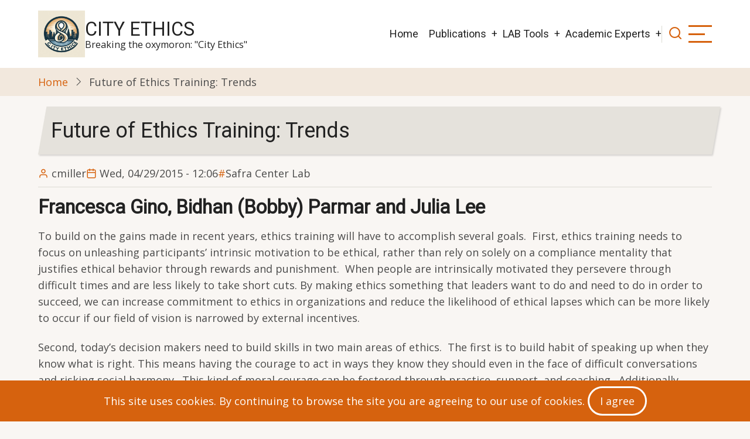

--- FILE ---
content_type: text/html; charset=UTF-8
request_url: https://www.cityethics.org/harvard-lab/future-of-training
body_size: 6053
content:
<!DOCTYPE html>
<html lang="en" dir="ltr">
  <head>
    <meta charset="utf-8" />
<meta name="Generator" content="Drupal 10 (https://www.drupal.org)" />
<meta name="MobileOptimized" content="width" />
<meta name="HandheldFriendly" content="true" />
<meta name="viewport" content="width=device-width, initial-scale=1.0" />
<link rel="icon" href="/sites/default/files/CitySkyline.ico" type="image/vnd.microsoft.icon" />
<link rel="canonical" href="https://www.cityethics.org/harvard-lab/future-of-training" />
<link rel="shortlink" href="https://www.cityethics.org/node/4422" />

    <title>Future of Ethics Training: Trends | City Ethics</title>
        <link rel="stylesheet" media="all" href="/core/themes/stable9/css/system/components/align.module.css?t7ooz1" />
<link rel="stylesheet" media="all" href="/core/themes/stable9/css/system/components/fieldgroup.module.css?t7ooz1" />
<link rel="stylesheet" media="all" href="/core/themes/stable9/css/system/components/container-inline.module.css?t7ooz1" />
<link rel="stylesheet" media="all" href="/core/themes/stable9/css/system/components/clearfix.module.css?t7ooz1" />
<link rel="stylesheet" media="all" href="/core/themes/stable9/css/system/components/details.module.css?t7ooz1" />
<link rel="stylesheet" media="all" href="/core/themes/stable9/css/system/components/hidden.module.css?t7ooz1" />
<link rel="stylesheet" media="all" href="/core/themes/stable9/css/system/components/item-list.module.css?t7ooz1" />
<link rel="stylesheet" media="all" href="/core/themes/stable9/css/system/components/js.module.css?t7ooz1" />
<link rel="stylesheet" media="all" href="/core/themes/stable9/css/system/components/nowrap.module.css?t7ooz1" />
<link rel="stylesheet" media="all" href="/core/themes/stable9/css/system/components/position-container.module.css?t7ooz1" />
<link rel="stylesheet" media="all" href="/core/themes/stable9/css/system/components/reset-appearance.module.css?t7ooz1" />
<link rel="stylesheet" media="all" href="/core/themes/stable9/css/system/components/resize.module.css?t7ooz1" />
<link rel="stylesheet" media="all" href="/core/themes/stable9/css/system/components/system-status-counter.css?t7ooz1" />
<link rel="stylesheet" media="all" href="/core/themes/stable9/css/system/components/system-status-report-counters.css?t7ooz1" />
<link rel="stylesheet" media="all" href="/core/themes/stable9/css/system/components/system-status-report-general-info.css?t7ooz1" />
<link rel="stylesheet" media="all" href="/core/themes/stable9/css/system/components/tablesort.module.css?t7ooz1" />
<link rel="stylesheet" media="all" href="/themes/contrib/tarapro/css/tiny-slider.css?t7ooz1" />
<link rel="stylesheet" media="all" href="/themes/contrib/tarapro/css/style.css?t7ooz1" />
<link rel="stylesheet" media="all" href="https://fonts.googleapis.com/css?family=Open+Sans|Roboto" />

    <script src="/core/assets/vendor/jquery/jquery.min.js?v=3.7.1"></script>
<script src="/themes/contrib/tarapro/js/blank.js?v=10.6.1"></script>

  <style>
  :root {
  --bg-body: #f9f6f3;
  --color-primary: #d6620e;
  --color-primary-light: #f2e8dd;
  --color-secondary: #a7bd43;
  --dark: #323d47;
  --light: #e5e2dc;
  --border: #dbdbd3;
  --text-color: #4a4a4a;
  --bold-color: #222222;
  }
  .header {
    background-color: #ffffff;
  }
</style>  </head>
  <body class="inner-page path-node page-type-article no-sidebar user-guest">
        <a href="#main-content" class="visually-hidden focusable">
      Skip to main content
    </a>
    
      <div class="dialog-off-canvas-main-canvas" data-off-canvas-main-canvas>
    <header class="header">
  <div class="container">
    <div class="header-container">
          <div class="site-branding">
          <div class="block-region region-site-branding">
    <div id="block-tarapro-branding" class="block">
  
    
  <div class="block-content">
  <div class="site-brand">
  		<div class="site-logo">
         <a href="/" title="Home" rel="home">
            <img src="/sites/default/files/OIG4.jpeg" alt="Home" />
         </a>
	 </div>
        <div class="site-name-slogan">
               <div class="site-name">
            <a href="/" title="Home" rel="home">City Ethics</a>
         </div>
                     <div class="site-slogan">Breaking the oxymoron: "City Ethics"</div>
         </div>
   </div>
  </div>
</div>
  </div>

      </div>
    <div class="header-right">
<!-- Start: primary menu region -->
<div class="mobile-menu">
  <span></span>
  <span></span>
  <span></span>
</div>
<div class="primary-menu-wrapper">
<div class="menu-wrap">
<div class="close-mobile-menu"><i class="icon-close" aria-hidden="true"></i></div>
  <div class="block-region region-primary-menu">
    <nav  id="block-tarapro-main-menu" class="block block-menu navigation menu-main" aria-labelledby="block-tarapro-main-menu-menu" role="navigation">
            
  <h2 class="visually-hidden block-title" id="block-tarapro-main-menu-menu">Main navigation</h2>
  
      
              <ul class="main-menu menu">
                    <li class="menu-item main-menu-item menu-item-level-1">
                <a href="/" data-drupal-link-system-path="&lt;front&gt;">Home</a>

              </li>
                <li class="menu-item main-menu-item menu-item-level-1 expanded menu-item-has-children">
                <a href="/publications" title="City Ethics Publications" data-drupal-link-system-path="node/1850">Publications</a>

                                <ul class="submenu">
                    <li class="menu-item main-menu-item menu-item-level-2">
                <a href="/content/TopTenMovies" data-drupal-link-system-path="node/4489">Top 10 Movies</a>

              </li>
        </ul>
  
              </li>
                <li class="menu-item main-menu-item menu-item-level-1 expanded menu-item-has-children">
                <a href="/harvard-lab" title="Various resources from Carla&#039;s Harvard Fellowship" data-drupal-link-system-path="node/4397">LAB Tools</a>

                                <ul class="submenu">
                    <li class="menu-item main-menu-item menu-item-level-2">
                <a href="/harvard-lab" data-drupal-link-system-path="node/4397">Harvard Introduction</a>

              </li>
                <li class="menu-item main-menu-item menu-item-level-2">
                <a href="/harvard-lab/working-paper-42" data-drupal-link-system-path="node/4416">CDAs - Working Paper 42</a>

              </li>
                <li class="menu-item main-menu-item menu-item-level-2">
                <a href="/harvard-lab/safra-working-papers" data-drupal-link-system-path="harvard-lab/safra-working-papers">Safra Working Papers</a>

              </li>
        </ul>
  
              </li>
                <li class="menu-item main-menu-item menu-item-level-1 expanded menu-item-has-children">
                <a href="/harvard-lab#Academic%20Experts" data-drupal-link-system-path="node/4397">Academic Experts</a>

                                <ul class="submenu">
                    <li class="menu-item main-menu-item menu-item-level-2">
                <a href="/experts/dan-ariely" data-drupal-link-system-path="node/4428">Dan Ariely</a>

              </li>
                <li class="menu-item main-menu-item menu-item-level-2">
                <a href="/harvard-lab/jonathan-haidt" data-drupal-link-system-path="node/4432">Jonathan Haidt</a>

              </li>
                <li class="menu-item main-menu-item menu-item-level-2">
                <a href="/harvard-lab/max-bazerman" data-drupal-link-system-path="node/4433">Max Bazerman</a>

              </li>
                <li class="menu-item main-menu-item menu-item-level-2">
                <a href="/experts/robert-prentice" data-drupal-link-system-path="node/4429">Robert Prentice</a>

              </li>
        </ul>
  
              </li>
        </ul>
  


  </nav>

  </div>

</div>
</div>
<!-- End: primary menu region -->
<div class="full-page-search">
<div class="search-icon"><i class="icon-search" aria-hidden="true"></i></div> <!--/.search icon -->
<div class="search-box">
  <div class="search-box-close"></div>
  <div class="search-box-content">
      <div class="block-region region-search-box">
    <div class="search-block-form block" data-drupal-selector="search-block-form" id="block-tarapro-search" role="search">
  
      <h2 class="block-title">Search</h2>
    
  <div class="block-content">
      <form action="/search/node" method="get" id="search-block-form" accept-charset="UTF-8">
  <div class="js-form-item form-item form-type-search js-form-type-search form-item-keys js-form-item-keys form-no-label">
      <label for="edit-keys" class="visually-hidden">Search</label>
        <input title="Enter the terms you wish to search for." data-drupal-selector="edit-keys" type="search" id="edit-keys" name="keys" value="" size="15" maxlength="128" class="form-search" />

        </div>
<div data-drupal-selector="edit-actions" class="form-actions js-form-wrapper form-wrapper" id="edit-actions"><input data-drupal-selector="edit-submit" type="submit" id="edit-submit" value="Search" class="button js-form-submit form-submit" />
</div>

</form>

    </div>
</div>
  </div>

  </div>
  <div class="search-box-close"></div>
</div><!--/search-box-->
</div> <!--/.full-page-search -->
 <!--/end if for page.search_box -->
      <div class="sliding-panel-icon">
      <span></span>
      <span></span>
      <span></span>
    </div>
   <!--/end if for animated_sidebar_option -->
</div> <!--/.header-right -->
  </div> <!--/.header-container -->
  </div> <!--/.container -->
</header><!-- /.header -->
<!-- End: Header -->
<!-- Start: Breadcrumb -->
<div id="breadcrumb">
   <div class="container">
       <div class="block-region region-breadcrumb">
    <div id="block-tarapro-breadcrumbs" class="block">
  
    
  <div class="block-content">
        <nav class="breadcrumb" role="navigation" aria-labelledby="system-breadcrumb">
    <ol class="breadcrumb-items">
          <li class="breadcrumb-item">
                  <a href="/">Home</a><i class="icon-angle-right breadcrumb-item-seperator" aria-hidden="true"></i>
              </li>
          <li class="breadcrumb-item">
                  Future of Ethics Training: Trends
              </li>
        </ol>
  </nav>

    </div>
</div>
  </div>

   </div> <!--/.container -->
</div>
<!-- End: Breadcrumb -->
<!-- Start: highlighted -->
<div id="highlighted">
   <div class="container">
        <div class="block-region region-highlighted">
    <div data-drupal-messages-fallback class="hidden"></div>

  </div>

   </div>
</div>
<!-- End: highlighted -->
<div id="main-wrapper" class="main-wrapper">
  <div class="container">
    <div class="main-container">
      <main id="main" class="page-content">
        <a id="main-content" tabindex="-1"></a>                  <div class="block-region region-content">
    <div id="block-tarapro-page-title" class="block">
  
    
  <div class="block-content">
        
      <div class="page-title-wrap">
      <h1 class="page-title"><span>Future of Ethics Training: Trends</span>
</h1>
    </div> <!--/.page-title-wrap -->
    

    </div>
</div><div id="block-tarapro-content" class="block">
  
    
  <div class="block-content">
      <article data-history-node-id="4422" class="node node-type-article node-promoted node-view-mode-full">

  

  <header class="node-header">
        <div class="node-submitted-details">
      <div class="node-user">
        <i class="icon-user" aria-hidden="true"></i> <span><span>cmiller</span></span>

      </div>
      <div class="node-date">
        <i class="icon-calendar" aria-hidden="true"></i> <span><time datetime="2015-04-29T12:06:00-04:00" title="Wednesday, April 29, 2015 - 12:06">Wed, 04/29/2015 - 12:06</time>
</span>
      </div>
            <div class="node-tags">
                                                                                                                                                                                                                                                                                                            <a href="/taxonomy/term/97">Safra Center Lab</a>
                                                            </div>
            
    </div>
  </header>
  <div class="node-content">
    
            <div class="field field--name-body field--type-text-with-summary field--label-hidden field-item"><h2><a href="http://www.hbs.edu/faculty/Pages/profile.aspx?facId=271812"><strong>Francesca Gino</strong></a><strong>, </strong><a href="http://www.darden.virginia.edu/faculty-research/directory/bidhan-l-parmar/"><strong>Bidhan (Bobby) Parmar</strong></a> <strong>and </strong><a href="http://scholar.harvard.edu/jooajulialee/biocv"><strong>Julia Lee</strong></a></h2><p>To build on the gains made in recent years, ethics training will have to accomplish several goals.&nbsp; First, ethics training needs to focus on unleashing participants’ intrinsic motivation to be ethical, rather than rely on solely on a compliance mentality that justifies ethical behavior through rewards and punishment.&nbsp; When people are intrinsically motivated they persevere through difficult times and are less likely to take short cuts. By making ethics something that leaders want to do and need to do in order to succeed, we can increase commitment to ethics in organizations and reduce the likelihood of ethical lapses which can be more likely to occur if our field of vision is narrowed by external incentives.</p><p>Second, today’s decision makers need to build skills in two main areas of ethics.&nbsp; The first is to build habit of speaking up when they know what is right. This means having the courage to act in ways they know they should even in the face of difficult conversations and risking social harmony.&nbsp; This kind of moral courage can be fostered through practice, support, and coaching.&nbsp; Additionally, today’s leaders need to practice making sense of complex moral issues, where the right thing to do is not clear.&nbsp; In these situations we can easily fall back on assumptions and habits that can be counterproductive in novel situations.&nbsp; Making sense of complex moral issues means understanding different perspectives and being able to create new options that minimize harm on others and create benefits for a broad group of stakeholders.&nbsp;</p><p>Finally, ethics training should enable participants to be better stewards of an ethical culture, this means going beyond addressing their own moral dilemmas to helping others make good choices. Building skills like active listening, exercising empathy, giving constructive criticism, and testing assumptions are useful in furthering dialogue about ethical issues and supporting colleagues in making better choices.&nbsp;</p><p>Ethics training is an important part of building and sustaining a culture of excellence.&nbsp; If we can unleash intrinsic motivation to be ethical and build skills around courage, sense making, and dialogue ethics training can help build a better future for organizations.&nbsp;</p><p>&nbsp;</p><h2><strong>Francesca Gino</strong></h2><p>Francesca Gino is a professor of business administration in the Negotiation, Organizations &amp; Markets Unit at Harvard Business School. She is also formally affiliated with the Program on Negotiation at Harvard Law School and with the Mind, Brain, Behavior Initiative at Harvard.</p><p>She teaches Decision Making and Negotiation in the MBA elective curriculum and in Executive Education programs at the School. She also co-teaches a PhD course on Behavioral Approaches to Decision Making and a PhD course on Experimental Methods.</p><p>Her research focuses on judgment and decision-making, negotiation, ethics, motivation, productivity, and creativity. Her work has been published in academic journals in both psychology and management including the Academy of Management Journal, Administrative Science Quarterly, Cognition, Journal of Applied Psychology, Journal of Personality and Social Psychology, Management Science, Organizational Behavior and Human Decision Processes, Organization Science, Proceedings of the National Academy of Science, Strategic Management Journal, and Psychological Science, as well as in numerous book chapters and practitioner outlets. In addition to teaching, she advises firms and not-for-profit organizations in the areas of negotiation, decision-making, and organizational behavior.</p><p>&nbsp;</p><h2><strong>Julia Lee</strong></h2><p>Dr. Lee specializes in the field of Organizational Behavior, and Behavioral Decision Science. The overarching theme of her research is to deepen our understanding of stress and dishonesty, and to find ways in which individuals and organizations can overcome such barriers to organizational performance. She integrates empirical observations from lab and field experiments, and devises interventions for promoting productive, healthy, and honest behavior in organizations. She received a PhD and an MPP from Harvard Kennedy School, and a BA in Political Science from Korea University.&nbsp;</p><p>&nbsp;</p><h2><strong>Bidhan (Bobby) Parmar</strong></h2><p>Assistant Professor Bidhan ("Bobby") Parmar teaches First Year Ethics and a Second Year elective on collaboration at the Darden School of Business. Parmar's research interests focus on how managers make decisions and collaborate in uncertain and changing environments to create value for stakeholders. His work helps executives better handle ambiguity in their decision making. His recent research examines the impact of authority on moral decision making in organizations. Parmar’s work has been published in Organization Science and the Journal of Business Ethics. Parmar is a fellow at the Business Roundtable Institute for Corporate Ethics and the Olsson Center for Applied Ethics.</p></div>
      <div class="field field-tags">
      <h4><i class="icon-bookmark"></i> Tags</h4>
    <ul class="taxonomy-terms">
          <li><a href="/taxonomy/term/97" hreflang="en">Safra Center Lab</a></li>
      </ul>
</div>

  </div>
</article>
  <div class="share-node animate-fadeIn">
  <h3 class="share-node-title"><i class="icon-share" aria-hidden="true"></i> Share This Page</h3>
  <ul class="social-icons">
    <li><a href="https://www.facebook.com/sharer/sharer.php?u=https://www.cityethics.org/harvard-lab/future-of-training" target="_blank"><i class="icon-facebook" aria-hidden="true"></i></a></li>
    <li><a href="https://twitter.com/share?url=https://www.cityethics.org/harvard-lab/future-of-training/&text=Future of Ethics Training: Trends" target="_blank"><i class="icon-twitter" aria-hidden="true"></i></a></li>
    <li><a href="https://www.linkedin.com/shareArticle?mini=true&url=https://www.cityethics.org/harvard-lab/future-of-training&title=Future of Ethics Training: Trends" target="_blank"><i class="icon-linkedin" aria-hidden="true"></i></a></li>
  </ul>
</div> <!-- /.share-node -->
    </div>
</div>
  </div>

              </main>
                </div>   </div> </div>  <div class="sliding-sidebar animated-panel-from-right">
<!-- /page.sidebar_sliding -->
</div> <!-- /..sliding-sidebar -->
<section id="last-section"></section>
<!-- Start: Footer -->
<footer id="footer">
  <div class="footer">
    <div class="container">
    <!-- /footer-top -->
           <section class="footer-bottom-middle">
              <div class="copyright">
                      &copy; 2026 City Ethics, All rights reserved.
           <!-- end if copyright_text_custom -->
        </div><!-- /copyright -->
      <!-- end if for copyright -->
      <!-- end if social_icons_footer_option -->
    </section><!-- /footer-bottom-middle -->
    <!-- end condition for footer_bottom -->
    </div><!-- /.container -->
  </div> <!--/.footer -->
</footer>
  <!-- Start Cookie Alert -->
<div class="cookiealert" role="alert">
  <div class="container">    
              <p>This site uses cookies. By continuing to browse the site you are agreeing to our use of cookies.
        <button type="button" class="acceptcookies" aria-label="Close">I agree</button></p>
        </div>
</div>
<!-- End Cookie Alert -->
<div class="scrolltop"><i class="icon-arrow-up" aria-hidden="true"></i></div>
<!-- End: Footer -->
<style>
.im {
  display: none;
}
</style>
<style>
.fab {
  display: none;
}
</style>
<style>
.header {
  position: sticky;
  top: 0;
}
</style>

  </div>

    
  
    <script type="application/json" data-drupal-selector="drupal-settings-json">{"path":{"baseUrl":"\/","pathPrefix":"","currentPath":"node\/4422","currentPathIsAdmin":false,"isFront":false,"currentLanguage":"en"},"pluralDelimiter":"\u0003","suppressDeprecationErrors":true,"statistics":{"data":{"nid":"4422"},"url":"\/modules\/contrib\/statistics\/statistics.php"},"ajaxTrustedUrl":{"\/search\/node":true},"user":{"uid":0,"permissionsHash":"8b5c1b727ea4816f0e2dd7202a98729a354f9f69d2beb1969d8547a11e3d2ac6"}}</script>
<script src="/core/misc/drupalSettingsLoader.js?v=10.6.1"></script>
<script src="/core/misc/drupal.js?v=10.6.1"></script>
<script src="/core/misc/drupal.init.js?v=10.6.1"></script>
<script src="/modules/contrib/statistics/statistics.js?v=10.6.1"></script>
<script src="/themes/contrib/tarapro/js/viewportchecker.js?v=10.6.1"></script>
<script src="/themes/contrib/tarapro/js/cookiealert.js?v=10.6.1"></script>
<script src="/themes/contrib/tarapro/js/tiny-slider.js?v=10.6.1"></script>
<script src="/themes/contrib/tarapro/js/tarapro.js?v=10.6.1"></script>

<script>
jQuery(window).on("load", function () {
  if (jQuery(window).width() > 767) {
    var footerheight = jQuery("#footer").outerHeight(true);
    jQuery("#last-section").css("height", footerheight);
  }
});
</script>
<style>
@media screen and (min-width: 768px) {
#footer {
  position: fixed;
  right: 0;
  bottom: 0;
  left: 0;
  z-index: 0;
}
}
</style>

  </body>
</html>


--- FILE ---
content_type: text/css
request_url: https://www.cityethics.org/themes/contrib/tarapro/css/style.css?t7ooz1
body_size: 15826
content:
/* Variables
----------------------- */
:root {
  /* Theme Colors */
  --color-primary: #d6620e;
  --color-secondary: #a7bd43;
  --color-primary-light: #f2e8dd;
  --bg-body: #f9f6f3;
  --text-color: #4a4a4a;
  --bold-color: #222222;
  --light: #fffbf6;
  --dark: #222222;
  --border: #dbdbd3;
  --shadow: 0 0 8px 1px #cccccc;
  --font-text: "Open Sans", sans-serif;
  --font-heading: "Roboto", sans-serif;
}

/* Default Box sizing */
*,
*::before,
*::after {
  box-sizing: border-box;
}

/* Remove default margin */
body,
h1,
h2,
h3,
h4,
p,
figure,
blockquote,
dl,
dd {
  margin: 0;
}

/* HTML and Body
----------------------- */
html:focus-within {
  scroll-behavior: smooth;
}

html {
  font-size: 16px;
  scroll-behavior: smooth;
}

html,
body {
  height: 100%;
}

body {
  background-color: var(--bg-body);
  color: var(--text-color);
  font-family: var(--font-text), -apple-system, BlinkMacSystemFont, "Segoe UI", Roboto, Oxygen, Ubuntu, Cantarell, "Helvetica Neue", sans-serif;
  font-size: 1rem;
  font-weight: 400;
  min-height: 100vh;
  line-height: 1.6;
  overflow-x: hidden;
  -webkit-font-smoothing: subpixel-antialiased;
  -webkit-text-size-adjust: 100%;
  -ms-text-size-adjust: 100%;
}

/* Regions
----------------------- */
article,
aside,
details,
figcaption,
figure,
footer,
header,
hgroup,
main,
menu,
nav,
section,
summary {
  display: block;
}

[hidden],
template {
  display: none;
}

audio,
canvas,
progress,
video {
  display: inline-block;
  vertical-align: baseline;
}

audio:not([controls]) {
  display: none;
  height: 0;
}

/* Typography
--------------------------- */
/* Typography -> Headings */
h1,
h2,
h3,
h4,
h5,
h6 {
  color: var(--bold-color);
  font-family: var(--font-heading);
  font-weight: 400;
  font-style: normal;
  line-height: 1.6;
  margin: 0 0 0.5rem 0;
}

h1 {
  font-size: 2.1rem;
}

h2 {
  font-size: 1.8rem;
}

h3 {
  font-size: 1.5rem;
}

h4 {
  font-size: 1.3rem;
}

h5, h6 {
  font-size: 1.2rem;
  text-transform: uppercase;
}

/* Typography -> Paragraph */
p {
  margin: 0 0 1.2rem 0;
}

/* Typography -> Links. */
a:not([class]) {
  -webkit-text-decoration-skip: ink;
          text-decoration-skip-ink: auto;
}

a {
  color: var(--color-primary);
  background-color: transparent;
  text-decoration: none;
  transition: color 0.4s ease;
}

a:active,
a:hover,
a:focus {
  background-color: transparent;
  text-decoration: none;
  border: 0;
  outline: 0;
}

a:hover {
  color: var(--color-secondary);
}

a:active,
li a.active {
  color: var(--color-primary);
}

/* Typography -> Abbreviation */
abbr[title] {
  border-bottom: none;
  text-decoration: underline;
  -webkit-text-decoration: underline dotted;
          text-decoration: underline dotted;
}

abbr {
  cursor: help;
}

acronym {
  border-bottom: 1px dotted;
  cursor: help;
}

/* Typography -> Text styling */
b,
strong {
  font-weight: bolder;
  color: var(--bold-color);
}

em,
dfn,
cite {
  font-style: italic;
}

mark,
ins {
  background-color: var(--color-primary);
  color: #ffffff;
  padding: 2px 6px;
  text-decoration: none;
}

del {
  text-decoration: line-through;
}

small {
  font-size: 80%;
}

big {
  font-size: 125%;
}

sub,
sup {
  position: relative;
  font-size: 75%;
  line-height: 0;
  vertical-align: baseline;
}

sup {
  top: -0.5em;
}

sub {
  bottom: -0.25em;
}

tt,
var {
  font-family: monospace, monospace;
  font-style: italic;
}

/* Typography -> Blockquote */
blockquote,
[dir=rtl] blockquote {
  position: relative;
  background-color: #ffffff;
  margin: 0.5rem 0 1rem 0;
  padding: 1rem;
  box-shadow: var(--shadow);
  isolation: isolate;
}

blockquote:before {
  position: absolute;
  content: "\e008";
  top: 0;
  left: 0;
  font-family: "tara";
  color: var(--color-primary-light);
  font-size: 4rem;
  line-height: 1;
  z-index: -1;
}

blockquote p:last-of-type {
  margin-bottom: 0;
}

/* Typography -> HTML code tags */
pre {
  overflow: auto;
}

kbd {
  background-color: #ffffff;
  padding: 4px 10px;
  font-family: monospace, monospace;
  font-size: 1rem;
}

pre,
samp {
  background-color: #ffffff;
  font-family: monospace, monospace;
  margin: 1rem 0;
  padding: 4px 1rem;
  font-size: 1rem;
  box-shadow: var(--shadow);
}

code {
  background-color: #ffffff;
  padding: 2px 10px;
  font-family: monospace, monospace;
  font-size: 1rem;
}

/* Typography -> Address */
address {
  margin: 0 0 1.75rem;
  font-style: italic;
}

/* Typography -> Description Lists */
dl {
  margin: 0 0 1.75rem;
}

dt {
  color: var(--bold-color);
  font-weight: 400;
}

dd {
  margin: 0 0 1.75rem;
}

/* Typography -> HTML Elements */
hr {
  background: var(--border);
  width: 100%;
  height: 2px;
  margin: 0.5rem 0;
  border: 0;
  clear: both;
  box-sizing: content-box;
}

/* List
----------------------- */
ul,
ol {
  margin: 0;
  padding: 0 0 0.25rem 1rem;
}

[dir=rtl] ul,
[dir=rtl] ol {
  padding: 0 1rem 0.25rem 0;
}

ol ol,
ul ul {
  margin: 0;
  padding: 0 0 0.25rem 1rem;
}

[dir=rtl] ol ol,
[dir=rtl] ul ul {
  padding: 0 1rem 0.25rem 0;
}

ul {
  list-style: disc;
}

li > ul,
li > ol {
  margin-bottom: 0;
}

/* Forms
-------------------------- */
button,
input,
optgroup,
select,
textarea {
  margin: 0;
  font-family: inherit;
  font-size: 100%;
  line-height: 1.6;
}

button,
input {
  overflow: visible;
}

button,
select {
  text-transform: none;
}

button,
html input[type=button],
input[type=reset],
input[type=submit] {
  cursor: pointer;
  -webkit-appearance: button;
}

button::-moz-focus-inner,
[type=button]::-moz-focus-inner,
[type=reset]::-moz-focus-inner,
[type=submit]::-moz-focus-inner {
  padding: 0;
  border: 0;
  border-style: none;
}

button:-moz-focusring,
[type=button]:-moz-focusring,
[type=reset]:-moz-focusring,
[type=submit]:-moz-focusring {
  outline: 0;
}

button[disabled],
html input[disabled] {
  opacity: 0.7;
  cursor: not-allowed;
}

::-webkit-file-upload-button {
  font: inherit;
  -webkit-appearance: button;
}

input {
  line-height: normal;
}

input[type=text],
input[type=email],
input[type=url],
input[type=password],
input[type=search] {
  background-color: #ffffff;
  max-width: 100%;
  padding: 0.5rem;
  border: 0;
  box-shadow: 0 0 0 1px var(--border);
  border-radius: 4px;
  transition: all 0.3s linear;
}

textarea {
  width: 100%;
  max-width: 100%;
  padding: 0.5rem;
  border: 0;
  border-radius: 4px;
  box-shadow: 0 0 0 1px var(--border);
  overflow: auto;
  vertical-align: top;
  transition: all 0.3s linear;
}

input[type=text]:focus,
input[type=email]:focus,
input[type=url]:focus,
input[type=password]:focus,
input[type=search]:focus,
textarea:focus {
  box-shadow: 0 0 2px 1px var(--color-secondary);
  outline: 0;
}

input[type=text]:user-invalid,
input[type=email]:user-invalid,
input[type=url]:user-invalid {
  box-shadow: 0 0 2px 1px red;
  outline: 0;
}

input[type=submit],
input[type=button],
input[type=reset],
button,
.button {
  display: inline-block;
  background-color: var(--color-primary);
  color: #ffffff;
  padding: 8px 1rem;
  border: 3px solid #ffffff;
  border-radius: 2rem;
  transition: all 0.4s ease-in-out;
  line-height: 1.6;
}

input[type=submit]:hover,
input[type=button]:hover,
input[type=reset]:hover,
button:hover,
.button:hover,
input[type=submit]:focus,
input[type=button]:focus,
input[type=reset]:focus,
button:focus,
.button:focus {
  background-color: transparent;
  border: 3px solid var(--bold-color);
  color: var(--bold-color);
}

input[type=checkbox],
input[type=radio] {
  padding: 0;
  box-sizing: border-box;
}

input[type=number]::-webkit-inner-spin-button,
input[type=number]::-webkit-outer-spin-button {
  height: auto;
}

input[type=search] {
  outline-offset: -2px;
  -webkit-appearance: textfield;
  -moz-appearance: textfield;
}

fieldset {
  margin: 0 0 10px 0;
  padding: 0.35rem 0.5rem 0.5rem 0;
  border: 1px solid var(--border);
}

fieldset > :last-child {
  margin-bottom: 0;
}

legend {
  display: table;
  max-width: 100%;
  padding: 0;
  color: inherit;
  border: 0;
  box-sizing: border-box;
  white-space: normal;
}

optgroup {
  font-weight: bold;
}

select {
  padding: 4px 8px;
}

form label {
  display: table;
  font-weight: bold;
}

label[for] {
  cursor: pointer;
}

/* Drupal form elements */
.form-item {
  margin-bottom: 1rem;
}

.form-required:after {
  content: "*";
  display: inline-block;
  padding-left: 4px;
  color: var(--color-primary);
}

.form-item label {
  display: block;
}

label.option {
  display: inline;
  font-weight: normal;
}

/* placeholder */
::-webkit-input-placeholder {
  color: #8a8a8a;
}

:-moz-placeholder {
  color: #8a8a8a;
}

::-moz-placeholder {
  color: #8a8a8a;
  opacity: 1;
}

:-ms-input-placeholder {
  color: #8a8a8a;
}

/* Table
--------------------------- */
table {
  width: 100%;
  margin-bottom: 1.2rem;
  border-spacing: 0;
  border-collapse: collapse;
}

th,
tr,
td {
  vertical-align: middle;
}

th {
  background: var(--color-primary);
  font-family: var(--font-heading);
  color: #ffffff;
  margin: 0;
  padding: 10px;
  border: 2px solid var(--border);
  text-align: left;
}

th a {
  color: #ffffff;
}

td {
  padding: 5px 10px;
  border: 2px solid var(--border);
}

/* Media
--------------------------- */
img,
picture,
svg {
  max-width: 100%;
  height: auto;
  margin: 0;
  padding: 0;
  border: 0;
  vertical-align: middle;
}

img {
  display: block;
}

svg:not(:root) {
  overflow: hidden;
}

figure {
  max-width: 100%;
  height: auto;
  margin: 1rem 0;
  border: 0;
}

figcaption {
  background: #ffffff;
  font-size: 0.8rem;
  padding: 4px;
  font-size: 0.8rem;
  border: 1px solid var(--border);
  text-align: center;
}

.align-left,
img.align-left,
figure.align-left {
  float: left;
  margin: 1rem 1rem 1rem 0;
}

.align-right,
img.align-right,
figure.align-right {
  float: right;
  margin: 1rem 0 1rem 1rem;
}

.align-center,
img.align-center,
figure.align-center {
  display: block;
  margin: 1rem auto;
  clear: both;
}

figure.align-center {
  display: table;
}

figure.align-center img {
  display: block;
  margin: 0 auto;
  clear: both;
}

.align-center img, .align-center video, .align-center audio {
  margin-inline: auto;
}

/* Other HTML Elements
--------------------------- */
details {
  margin-bottom: 1rem;
}

summary {
  background-color: #ffffff;
  color: var(--text-color);
  padding: 0.5rem;
  cursor: pointer;
  box-shadow: var(--shadow);
}

details .form-details-wrapper {
  background-color: #ffffff;
  padding: 1rem;
}

/* Misc
----------------------- */
::-moz-selection {
  background: var(--color-primary);
  color: #ffffff;
}
::selection {
  background: var(--color-primary);
  color: #ffffff;
}

::-moz-selection {
  background: var(--color-primary);
  color: #ffffff;
}

/* Field Label
--------------------------- */
.field:not(:last-child) {
  margin-bottom: 1rem;
}

.field__label {
  font-weight: bold;
}

[dir=ltr] .field--label-inline .field__label, [dir=ltr] .field--label-inline .field__items {
  float: left;
}

[dir=rtl] .field--label-inline .field__label, [dir=rtl] .field--label-inline .field__items {
  float: right;
}

[dir=ltr] .field--label-inline .field__label, [dir=ltr] .field--label-inline > .field__item, [dir=ltr] .field--label-inline .field__items {
  padding-right: 0.5em;
}

[dir=rtl] .field--label-inline .field__label, [dir=rtl] .field--label-inline > .field__item, [dir=rtl] .field--label-inline .field__items {
  padding-left: 0.5em;
}

.field--label-inline .field__label::after {
  content: ":";
}

/* Calender Module
--------------------------- */
.calendar-calendar .full {
  display: table;
}

.calendar-calendar .empty {
  display: table-cell;
}

/* Page layout -> container */
.container {
  position: relative;
  width: 100%;
  max-width: 1170px;
  height: auto;
  margin: 0 auto;
  padding: 0 10px;
}

/* content warpper including main, sidebar */
.main-wrapper {
  position: relative;
  display: block;
  background: var(--bg-body);
  width: 100%;
  padding: 1rem 0;
  z-index: 2;
}

.main-container {
  position: relative;
  display: grid;
  gap: 1.2rem;
  width: 100%;
  margin: 0;
  padding: 0;
}

/* Main */
.no-sidebar .main-container {
  grid-template-columns: 100%;
}

.sidebar-left .main-container {
  grid-template-columns: 25% 75%;
}

.sidebar-right .main-container {
  grid-template-columns: 75% 25%;
}

.two-sidebar .main-container {
  grid-template-columns: 25% 50% 25%;
}

#sidebar-left {
  order: 1;
}

#main {
  position: relative;
  background: var(--bg-body);
  width: 100%;
  margin: 0;
  padding: 0;
  order: 2;
  z-index: 2;
}

#sidebar-right {
  order: 3;
}
@keyframes bounce {
  from, 20%, 53%, 80%, to {
    animation-timing-function: cubic-bezier(0.215, 0.61, 0.355, 1);
    transform: translate3d(0, 0, 0);
  }
  40%, 43% {
    animation-timing-function: cubic-bezier(0.755, 0.05, 0.855, 0.06);
    transform: translate3d(0, -30px, 0);
  }
  70% {
    animation-timing-function: cubic-bezier(0.755, 0.05, 0.855, 0.06);
    transform: translate3d(0, -15px, 0);
  }
  90% {
    transform: translate3d(0, -4px, 0);
  }
}
.bounce {
  animation-name: bounce;
  transform-origin: center bottom;
}
@keyframes bounceIn {
  from, 20%, 40%, 60%, 80%, to {
    animation-timing-function: cubic-bezier(0.215, 0.61, 0.355, 1);
  }
  0% {
    opacity: 0;
    transform: scale3d(0.3, 0.3, 0.3);
  }
  20% {
    transform: scale3d(1.1, 1.1, 1.1);
  }
  40% {
    transform: scale3d(0.9, 0.9, 0.9);
  }
  60% {
    opacity: 1;
    transform: scale3d(1.03, 1.03, 1.03);
  }
  80% {
    transform: scale3d(0.97, 0.97, 0.97);
  }
  to {
    opacity: 1;
    transform: scale3d(1, 1, 1);
  }
}
.bounceIn {
  animation-duration: 0.75s;
  animation-name: bounceIn;
}
@keyframes bounceOut {
  20% {
    transform: scale3d(0.9, 0.9, 0.9);
  }
  50%, 55% {
    opacity: 1;
    transform: scale3d(1.1, 1.1, 1.1);
  }
  to {
    opacity: 0;
    transform: scale3d(0.3, 0.3, 0.3);
  }
}
.bounceOut {
  animation-duration: 0.75s;
  animation-name: bounceOut;
}

/* originally authored by Nick Pettit - https://github.com/nickpettit/glide */
@keyframes pulse {
  from {
    transform: scale3d(1, 1, 1);
  }
  50% {
    transform: scale3d(1.05, 1.05, 1.05);
  }
  to {
    transform: scale3d(1, 1, 1);
  }
}
.pulse {
  animation-name: pulse;
}
@keyframes fadeIn {
  from {
    opacity: 0;
  }
  to {
    opacity: 1;
  }
}
.fadeIn {
  animation-name: fadeIn;
}
@keyframes fadeInDown {
  from {
    opacity: 0;
    transform: translate3d(0, -100%, 0);
  }
  to {
    opacity: 1;
    transform: translate3d(0, 0, 0);
  }
}
.fadeInDown {
  animation-name: fadeInDown;
}
@keyframes fadeInLeft {
  from {
    opacity: 0;
    transform: translate3d(-100%, 0, 0);
  }
  to {
    opacity: 1;
    transform: translate3d(0, 0, 0);
  }
}
.fadeInLeft {
  animation-name: fadeInLeft;
}
@keyframes fadeInRight {
  from {
    opacity: 0;
    transform: translate3d(100%, 0, 0);
  }
  to {
    opacity: 1;
    transform: translate3d(0, 0, 0);
  }
}
.fadeInRight {
  animation-name: fadeInRight;
}
@keyframes fadeInUp {
  from {
    opacity: 0;
    transform: translate3d(0, 100%, 0);
  }
  to {
    opacity: 1;
    transform: translate3d(0, 0, 0);
  }
}
.fadeInUp {
  animation-name: fadeInUp;
}
@keyframes fadeOut {
  from {
    opacity: 1;
  }
  to {
    opacity: 0;
  }
}
.fadeOut {
  animation-name: fadeOut;
}
@keyframes zoomIn {
  from {
    opacity: 0;
    transform: scale3d(0.3, 0.3, 0.3);
  }
  to {
    opacity: 1;
  }
}
.zoomIn {
  animation-name: zoomIn;
}
@keyframes zoomOut {
  from {
    opacity: 1;
  }
  50% {
    opacity: 0;
    transform: scale3d(0.3, 0.3, 0.3);
  }
  to {
    opacity: 0;
  }
}
.zoomOut {
  animation-name: zoomOut;
}
@keyframes slideInDown {
  from {
    transform: translate3d(0, -100%, 0);
    visibility: visible;
  }
  to {
    transform: translate3d(0, 0, 0);
  }
}
.slideInDown {
  animation-name: slideInDown;
}
@keyframes slideInLeft {
  from {
    transform: translate3d(-100%, 0, 0);
    visibility: visible;
  }
  to {
    transform: translate3d(0, 0, 0);
  }
}
.slideInLeft {
  animation-name: slideInLeft;
}
@keyframes slideInRight {
  from {
    transform: translate3d(100%, 0, 0);
    visibility: visible;
  }
  to {
    transform: translate3d(0, 0, 0);
  }
}
.slideInRight {
  animation-name: slideInRight;
}
@keyframes slideInUp {
  from {
    transform: translate3d(0, 100%, 0);
    visibility: visible;
  }
  to {
    transform: translate3d(0, 0, 0);
  }
}
.slideInUp {
  animation-name: slideInUp;
}
@keyframes slideOutDown {
  from {
    transform: translate3d(0, 0, 0);
  }
  to {
    visibility: hidden;
    transform: translate3d(0, 100%, 0);
  }
}
.slideOutDown {
  animation-name: slideOutDown;
}
@keyframes slideOutLeft {
  from {
    transform: translate3d(0, 0, 0);
  }
  to {
    visibility: hidden;
    transform: translate3d(-100%, 0, 0);
  }
}
.slideOutLeft {
  animation-name: slideOutLeft;
}
@keyframes slideOutRight {
  from {
    transform: translate3d(0, 0, 0);
  }
  to {
    visibility: hidden;
    transform: translate3d(100%, 0, 0);
  }
}
.slideOutRight {
  animation-name: slideOutRight;
}
@keyframes slideOutUp {
  from {
    transform: translate3d(0, 0, 0);
  }
  to {
    visibility: hidden;
    transform: translate3d(0, -100%, 0);
  }
}
.slideOutUp {
  animation-name: slideOutUp;
}

/* Flip */
@keyframes flip {
  from {
    transform: perspective(400px) scale3d(1, 1, 1) translate3d(0, 0, 0) rotate3d(0, 1, 0, -360deg);
    animation-timing-function: ease-out;
  }
  40% {
    transform: perspective(400px) scale3d(1, 1, 1) translate3d(0, 0, 150px) rotate3d(0, 1, 0, -190deg);
    animation-timing-function: ease-out;
  }
  50% {
    transform: perspective(400px) scale3d(1, 1, 1) translate3d(0, 0, 150px) rotate3d(0, 1, 0, -170deg);
    animation-timing-function: ease-in;
  }
  80% {
    transform: perspective(400px) scale3d(0.95, 0.95, 0.95) translate3d(0, 0, 0) rotate3d(0, 1, 0, 0deg);
    animation-timing-function: ease-in;
  }
  to {
    transform: perspective(400px) scale3d(1, 1, 1) translate3d(0, 0, 0) rotate3d(0, 1, 0, 0deg);
    animation-timing-function: ease-in;
  }
}
.animated.flip {
  backface-visibility: visible;
  animation-name: flip;
}
@keyframes flipInX {
  from {
    transform: perspective(400px) rotate3d(1, 0, 0, 90deg);
    animation-timing-function: ease-in;
    opacity: 0;
  }
  40% {
    transform: perspective(400px) rotate3d(1, 0, 0, -20deg);
    animation-timing-function: ease-in;
  }
  60% {
    transform: perspective(400px) rotate3d(1, 0, 0, 10deg);
    opacity: 1;
  }
  80% {
    transform: perspective(400px) rotate3d(1, 0, 0, -5deg);
  }
  to {
    transform: perspective(400px);
  }
}
.flipInX {
  backface-visibility: visible !important;
  animation-name: flipInX;
}
@keyframes flipInY {
  from {
    transform: perspective(400px) rotate3d(0, 1, 0, 90deg);
    animation-timing-function: ease-in;
    opacity: 0;
  }
  40% {
    transform: perspective(400px) rotate3d(0, 1, 0, -20deg);
    animation-timing-function: ease-in;
  }
  60% {
    transform: perspective(400px) rotate3d(0, 1, 0, 10deg);
    opacity: 1;
  }
  80% {
    transform: perspective(400px) rotate3d(0, 1, 0, -5deg);
  }
  to {
    transform: perspective(400px);
  }
}
.flipInY {
  backface-visibility: visible !important;
  animation-name: flipInY;
}
@keyframes flipOutX {
  from {
    transform: perspective(400px);
  }
  30% {
    transform: perspective(400px) rotate3d(1, 0, 0, -20deg);
    opacity: 1;
  }
  to {
    transform: perspective(400px) rotate3d(1, 0, 0, 90deg);
    opacity: 0;
  }
}
.flipOutX {
  animation-duration: 0.75s;
  animation-name: flipOutX;
  backface-visibility: visible !important;
}
@keyframes flipOutY {
  from {
    transform: perspective(400px);
  }
  30% {
    transform: perspective(400px) rotate3d(0, 1, 0, -15deg);
    opacity: 1;
  }
  to {
    transform: perspective(400px) rotate3d(0, 1, 0, 90deg);
    opacity: 0;
  }
}
.flipOutY {
  animation-duration: 0.75s;
  backface-visibility: visible !important;
  animation-name: flipOutY;
}

/*slide up */
@keyframes slideUp {
  0% {
    transform: translateY(20px);
    opacity: 0;
  }
  100% {
    transform: translateY(0px);
    opacity: 1;
  }
}
.slideUp {
  animation-name: slideUp;
}

/*slide Down */
@keyframes slideDown {
  0% {
    transform: translateY(-100px);
    opacity: 0;
  }
  100% {
    transform: translateY(0px);
    opacity: 1;
  }
}
.slideDown {
  animation-name: slideDown;
}

.animated {
  animation-duration: 1s;
  animation-fill-mode: both;
}

.animated.infinite {
  animation-iteration-count: infinite;
}

.animated.delay {
  animation-delay: 0.5s;
}

.animated.delay-1s {
  animation-delay: 1s;
}

.animated.delay-2s {
  animation-delay: 2s;
}

.animated.delay-3s {
  animation-delay: 3s;
}

.animated.delay-4s {
  animation-delay: 4s;
}

.animated.delay-5s {
  animation-delay: 5s;
}

.animated.fast {
  animation-duration: 800ms;
}

.animated.faster {
  animation-duration: 500ms;
}

.animated.slow {
  animation-duration: 2s;
}

.animated.slower {
  animation-duration: 3s;
}

@media (print), (prefers-reduced-motion) {
  .animated {
    animation: unset !important;
    transition: none !important;
  }
}
.local-action {
  list-style: none;
}

.button-action {
  background-color: var(--color-secondary);
  color: #ffffff;
  padding: 6px 12px;
}

.button-action:hover {
  background-color: var(--color-primary);
  color: #ffffff;
}

/* Vertical tabs */
.vertical-tabs .vertical-tabs__panes {
  padding: 1rem;
}

@font-face {
  font-display: auto;
  font-family: "tara";
  font-style: normal;
  font-weight: 400;
  src: url("../fonts/tara.woff2") format("woff2");
}
[class=icon], [class^=icon-], [class*=" icon-"] {
  display: inline-block;
  font-family: "tara" !important;
  font-weight: 400;
  font-style: normal;
  font-variant: normal;
  text-rendering: auto;
  line-height: 1;
  -moz-osx-font-smoothing: grayscale;
  -webkit-font-smoothing: antialiased;
}

.icon-minus:before {
  content: "\e000";
}

.icon-plus:before {
  content: "\e001";
}

.icon-close:before {
  content: "\e002";
}

.icon-comment-add:before {
  content: "\e003";
}

.icon-check:before {
  content: "\e004";
}

.icon-alert:before {
  content: "\e005";
}

.icon-alert-circle:before {
  content: "\e006";
}

.icon-clock:before {
  content: "\e007";
}

.icon-quote:before {
  content: "\e008";
}

.icon-arrow-left:before {
  content: "\e009";
}

.icon-arrow-right:before {
  content: "\e00a";
}

.icon-angle-right:before {
  content: "\e00b";
}

.icon-angle-left:before {
  content: "\e00c";
}

.icon-comment:before {
  content: "\e00d";
}

.icon-info:before {
  content: "\e00e";
}

.icon-bell:before {
  content: "\e00f";
}

.icon-horn:before {
  content: "\e010";
}

.icon-arrow-up:before {
  content: "\e011";
}

.icon-phone:before {
  content: "\e012";
}

.icon-map:before {
  content: "\e013";
}

.icon-mail:before {
  content: "\e014";
}

.icon-share:before {
  content: "\e015";
}

.icon-telegram:before {
  content: "\e016";
}

.icon-hashtag:before {
  content: "\e017";
}

.icon-vimeo:before {
  content: "\e018";
}

.icon-whatsapp:before {
  content: "\e019";
}

.icon-vk:before {
  content: "\e01a";
}

.icon-instagram:before {
  content: "\e01b";
}

.icon-youtube:before {
  content: "\e01c";
}

.icon-file:before {
  content: "\e01d";
}

.icon-comments:before {
  content: "\e01e";
}

.icon-linkedin:before {
  content: "\e01f";
}

.icon-github:before {
  content: "\e020";
}

.icon-facebook:before {
  content: "\e021";
}

.icon-twitter:before {
  content: "\e022";
}

.icon-calendar:before {
  content: "\e023";
}

.icon-user:before {
  content: "\e024";
}

.icon-search:before {
  content: "\e025";
}

.icon-bookmark:before {
  content: "\e026";
}

.icon-feed:before {
  content: "\e027";
}

/* Header
--------------------------- */
#header,
.header-top,
.header {
  position: relative;
  width: 100%;
  margin: 0;
  padding: 0;
  z-index: 3;
}

.header-top {
  background-color: var(--color-primary-light);
}

.header-top-container {
  position: relative;
  display: flex;
  padding: 6px 0;
  justify-content: space-between;
  align-items: center;
}

/* header top left block region */
.header-top-block p:last-of-type {
  margin: 0;
}

.header-top-left a {
  color: var(--bold-color);
}

.header-top ul {
  display: flex;
  flex-wrap: wrap;
  gap: 0.5rem;
  margin: 0;
  padding: 0;
  list-style: none;
  list-style-type: none;
}

.header-top .social-icons {
  gap: 6px;
}

.header-top .contextual-links {
  display: none;
}

.header-top-left i {
  background-color: var(--light);
  color: var(--color-primary);
  width: 2rem;
  height: 2rem;
  border: 2px solid #ffffff;
  border-radius: 50%;
  display: inline-flex;
  justify-content: center;
  align-items: center;
  transition: background 0.3s ease;
}

/* Header, footer and node sharing social icons */
.social-icons {
  list-style: none;
  display: flex;
  gap: 6px;
  margin: 0;
  padding: 0;
}

.footer .social-icons li {
  padding: 0;
  border: 0;
}

.social-icons li:hover,
.footer .social-icons li:hover {
  padding: 0;
}

.social-icons li a {
  background: var(--light);
  color: var(--color-primary);
  display: flex;
  justify-content: center;
  align-items: center;
  width: 2rem;
  height: 2rem;
  border: 2px solid #ffffff;
  border-radius: 50%;
  transition: background 0.4s ease;
}

.social-icons a {
  color: var(--color-primary);
}

.social-icons a:hover {
  background: var(--color-primary);
  color: #ffffff;
}

/* Header -> Header main. */
.header {
  background: #ffffff;
}

.header-container {
  display: flex;
  justify-content: space-between;
  align-items: center;
  gap: 1rem;
  padding: 1rem 0;
}

/* Header -> Header main -> site branding. */
.site-brand {
  display: flex;
  align-items: center;
}

.site-logo img {
  width: auto;
  max-height: 80px;
}

.site-name-slogan {
  display: flex;
  flex-direction: column;
}

.site-name {
  font-family: var(--font-heading);
  font-size: 1.8rem;
  line-height: 1.1;
  color: var(--bold-color);
  text-transform: uppercase;
}

.site-name a,
.site-name a:hover {
  color: var(--bold-color);
}

.site-slogan {
  font-size: 0.9rem;
  color: var(--bold-color);
  line-height: 1;
}

/* header right */
.header-right {
  position: relative;
  display: flex;
  align-items: center;
  gap: 0.5rem;
}

/* main menu */
.mobile-menu {
  display: flex;
  flex-direction: column;
  justify-content: space-between;
  width: 40px;
  height: 30px;
  overflow: hidden;
  cursor: pointer;
}

.mobile-menu span {
  width: 100%;
  height: 3px;
  background-color: var(--color-primary);
  transform-origin: left;
  transition: all 0.6s ease;
}

.mobile-menu span:nth-child(2) {
  background-color: var(--bold-color);
}

.menu-icon-active span:first-child {
  transform: rotate(45deg);
}

.menu-icon-active span:last-child {
  transform: rotate(-45deg);
}

.menu-icon-active span:nth-child(2) {
  display: none;
}

.close-mobile-menu {
  position: absolute;
  top: 2px;
  right: 2px;
  display: grid;
  place-content: center;
  color: #ffffff;
  font-size: 1rem;
  width: 34px;
  height: 34px;
  z-index: 200;
  border: 2px solid var(--color-primary);
  border-radius: 50%;
  cursor: pointer;
}

.primary-menu-wrapper {
  font-family: var(--font-heading);
  font-weight: 400;
}

.menu-wrap {
  position: fixed;
  top: 0;
  bottom: 0;
  left: 0;
  width: 90%;
  max-width: 320px;
  height: 100%;
  z-index: 10;
  transform: translateX(-100%);
  transition: all 0.4s ease;
  padding-top: 30px;
}

.active-menu .menu-wrap {
  background: rgba(0, 0, 0, 0.9);
  transform: translateX(0);
  overflow-y: auto;
  overflow-x: hidden;
}

.active-menu .menu-wrap .main-menu,
.active-menu .menu-wrap .menu {
  overflow-y: scroll;
  overflow-x: hidden;
}

.region-primary-menu .menu,
.region-primary-menu .submenu {
  list-style: none;
  list-style-type: none;
  margin: 0;
  padding: 0;
}

.region-primary-menu .menu {
  display: flex;
  color: #ffffff;
  font-family: var(--font-heading);
  font-size: 1rem;
  font-weight: 400;
  flex-direction: column;
  gap: 0;
  padding: 0.5rem;
  z-index: 10;
}

.region-primary-menu .menu-item-level-1 {
  position: relative;
  padding: 0;
  border-bottom: 1px solid var(--text-color);
}

.region-primary-menu .menu a {
  display: block;
  color: #ffffff;
  padding: 0.5rem 0;
}

.menu-item-has-children {
  position: relative;
}

.menu-item-has-children::after {
  position: absolute;
  content: "+";
  right: 0;
  top: 0.5rem;
  color: var(--color-primary);
}

.region-primary-menu .submenu {
  display: flex;
  flex-direction: column;
  font-size: 0.9rem;
  padding: 0 0 0 2rem;
}

.region-primary-menu .submenu li {
  border-top: 1px solid var(--text-color);
}

/* search box */
.full-page-search {
  position: relative;
}

.search-icon {
  position: relative;
  margin: 0;
  padding: 0 10px;
  border-left: 1px solid var(--border);
  cursor: pointer;
}

.search-icon i {
  color: var(--color-primary);
  font-size: 1.4rem;
}

.search-box {
  position: fixed;
  display: none;
  top: 0;
  right: 0;
  bottom: 0;
  left: 0;
  width: 100vw;
  height: 100vh;
  background: rgba(0, 0, 0, 0.9);
  z-index: 20;
  transition: all 0.2s linear;
  flex-direction: column;
}

.search-box-content {
  position: relative;
  flex: 1;
  display: flex;
  align-items: center;
  justify-content: center;
  width: 60%;
  margin: 0 auto;
  text-align: center;
  animation: slideDown 0.5s linear forwards;
}

.search-box-content .block-region {
  width: 100%;
}

.search-box-content .block-title {
  color: #ffffff;
}

.search-box-content form label {
  display: none;
}

.search-box-content input[type=search] {
  background-color: #121212;
  color: #ffffff;
  width: 100%;
  padding: 1.4rem;
  border: 2px solid var(--text-color);
  border-radius: 6px;
  outline: 0;
  box-shadow: none;
}

.search-box-content input[type=submit] {
  padding: 10px 2rem;
  text-transform: uppercase;
  transition: all 0.3s ease;
}

.search-box-content input[type=submit]:hover {
  color: #ffffff;
  border-color: var(--color-primary);
}

.search-box-close {
  flex: 1;
  cursor: url("../images/cursor.svg"), auto;
}

/* Common for all slider styles */
.slider {
  position: relative;
  background-color: var(--bg-body);
  height: 100vh;
  width: 100%;
  z-index: 2;
  overflow: hidden;
}

.slider-container {
  display: flex;
  flex-direction: column;
  justify-content: center;
  align-items: center;
  width: 100%;
  height: 100vh;
}

.slider-half {
  flex: 0 0 50%;
  max-width: 100%;
}

.slider-classic,
.slider-layer,
.slider-full {
  list-style: none;
  list-style-type: none;
  margin: 0;
  padding: 0;
}

.slider-item {
  display: flex;
  flex-direction: column;
  justify-content: space-between;
  align-items: center;
  width: 100%;
  height: calc(100vh - 2rem);
  overflow: hidden;
}

/* Slider full */
.slider-full {
  height: calc(100vh - 2rem);
  overflow: hidden;
}

.slider-text-container {
  position: absolute;
  top: 0;
  left: 0;
  right: 0;
  bottom: 0;
  width: 100%;
  height: calc(100vh - 2rem);
  display: flex;
  align-items: center;
}

/* slider content */
.slider-text {
  display: flex;
  flex-direction: column;
  justify-content: center;
  gap: 12px;
}

.slider em {
  font-style: normal;
}

.slider h1,
.slider h2,
.slider h3,
.slider h4,
.slider h5 {
  line-height: 1.2;
}

.slider p {
  margin-bottom: 0;
}

/* Slider Animations */
@keyframes fadeInUp {
  from {
    opacity: 0;
    transform: translate3d(0, 100%, 0);
  }
  to {
    opacity: 1;
    transform: translate3d(0, 0, 0);
  }
}
.fadeInUp {
  animation-name: fadeInUp;
  animation-duration: 1s;
  animation-fill-mode: both;
}
@keyframes fadeOutLeft {
  from {
    opacity: 1;
  }
  to {
    opacity: 0;
    transform: translate3d(-100%, 0, 0);
  }
}
.fadeOutLeft {
  animation-name: fadeOutLeft;
  animation-duration: 1s;
  animation-fill-mode: both;
}

.layer1,
.layer2,
.layer3,
.layer4,
.layer5,
.layer6 {
  opacity: 0;
  filter: alpha(opacity=0);
  transition: all ease 0.8s;
}

.tns-slide-active .layer1,
.tns-slide-active .layer2,
.tns-slide-active .layer3,
.tns-slide-active .layer4,
.tns-slide-active .layer5,
.tns-slide-active .layer6 {
  visibility: visible;
  opacity: 1;
  filter: alpha(opacity=100);
  transform: translate3d(0, 0, 0);
}

.layer1,
.layer4 {
  transform: translate3d(100%, 0, 0);
}

.layer2,
.layer5 {
  transform: translate3d(0, -100%, 0);
}

.layer3,
.layer6 {
  transform: translate3d(0, 100%, 0);
}

.tns-slide-active .layer1 {
  transition-delay: 0.8s;
}

.tns-slide-active .layer2 {
  transition-delay: 2s;
}

.tns-slide-active .layer3 {
  transition-delay: 3s;
}

.tns-slide-active .layer4 {
  transition-delay: 4s;
}

.tns-slide-active .layer5 {
  transition-delay: 5s;
}

.tns-slide-active .layer6 {
  transition-delay: 6s;
}

/* tiny slider */
.tns-slider,
.tns-carousel {
  margin: 0;
  padding: 0;
}

/* tiny slider -> dot navigation */
.tns-nav,
.tns-controls {
  display: flex;
  justify-content: center;
  gap: 10px;
  width: 100%;
  margin-top: 1rem;
}

.tns-nav button {
  background-color: #222222;
  width: 8px;
  height: 8px;
  margin: 0;
  padding: 0;
  border: 0;
}

.tns-nav .tns-nav-active {
  background-color: var(--color-primary);
}

/* tiny slider -> button navigation */
.tns-controls button {
  background-color: transparent;
  color: var(--dark);
  padding: 4px 1rem;
  border: 3px solid var(--dark);
  border-radius: 2rem;
}

.tns-controls button:hover {
  background-color: var(--light);
  color: var(--dark);
}

/* Responsive */
@media (min-width: 992px) {
  .slider-container,
  .slider-item {
    flex-direction: row;
  }
  .slider-half {
    max-width: 50%;
  }
  .slider h1 {
    font-size: 2rem;
  }
  .slider h2 {
    font-size: 1.8rem;
  }
  .slider h3 {
    font-size: 1.6rem;
  }
  .slider h4 {
    font-size: 1.4rem;
  }
  .slider h5 {
    font-size: 1.2rem;
  }
  .slider em {
    color: var(--color-primary);
  }
  .slider p {
    font-size: 20px;
  }
}
/* Node views modes */
.node-view-mode-teaser {
  position: relative;
  background-color: var(--light);
  margin-bottom: 3rem;
  padding: 1rem;
  border-radius: 8px;
  box-shadow: var(--shadow);
}

.node-view-mode-teaser.node-sticky {
  background-color: #ffffff;
}

.node-view-mode-full .node-taxonomy-container {
  margin-bottom: 14px;
}

/* Node Content */
.node-content li {
  padding: 6px 0;
}

.page-content input[type=text],
.page-content input[type=email],
.page-content input[type=password],
.page-content input[type=search],
.page-content input[type=number],
.page-content input[type=url],
.page-content input[type=tel] {
  padding: 9px 6px;
  outline: 0;
  max-width: 100%;
}

ul.inline,
ul.links.inline {
  display: inline;
  padding-left: 0;
}

ul.inline li {
  position: relative;
  display: inline-block;
  padding: 0;
  list-style-type: none;
}

.node-links-container .comment-comments::before {
  font-family: "tara";
  content: "\e01e";
  padding-right: 4px;
}

.node-links-container .comment-add::before {
  font-family: "tara";
  content: "\e003";
  padding-right: 4px;
}

/* node submitted details */
.node-header {
  display: flex;
  align-items: center;
  border-bottom: 1px solid var(--border);
  margin-bottom: 0.5rem;
  padding-bottom: 0.5rem;
}

.author-picture img {
  width: auto;
  height: 30px;
  padding-right: 6px;
  margin: 0;
}

.node-submitted-details {
  display: flex;
  align-items: center;
  gap: 1rem;
}

.node-submitted-details i {
  color: var(--color-primary);
}

.node-submitted-details a {
  color: var(--text-color);
}

.node-tags a {
  position: relative;
}

.node-tags a::before {
  content: "#";
  color: var(--color-primary);
}

/* Node Content -> taxonomy terms */
.field-tags {
  padding-top: 0.5rem;
  border-top: 1px solid var(--border);
}

.field-tags i {
  color: var(--color-primary);
}

.field-tags h4 {
  line-height: 1;
}

.taxonomy-terms {
  display: flex;
  gap: 0.4rem;
  list-style: none;
  list-style-type: none;
  margin: 0;
  padding: 0;
}

.taxonomy-terms li {
  position: relative;
  padding: 0;
}

.taxonomy-terms li::before {
  content: "#";
}

/* Node links */
.node-links-container {
  width: 100%;
}

.node-links-container .links.inline {
  display: flex;
  justify-content: space-between;
  align-items: center;
  list-style: none;
  list-style-type: none;
  margin: 0;
  padding: 0;
}

.node-readmore a {
  border-bottom: 2px solid var(--bold-color);
}

/* zebxart */
/* Page title. */
.page-title-wrap {
  position: relative;
  width: 100%;
  margin: 0 0 1rem 0;
  padding: 0.7rem 0.5rem 0.7rem 1.2rem;
  isolation: isolate;
}

.page-title-wrap::before {
  position: absolute;
  content: "";
  display: block;
  top: 0;
  left: 0;
  background-color: var(--light);
  width: 100%;
  height: 100%;
  box-shadow: 2px 2px 3px rgba(0, 0, 0, 0.15);
  transform: skewX(-10deg);
  transform-origin: bottom left;
  z-index: -1;
}

.page-title-wrap .page-title {
  color: var(--bold-color);
  font-family: var(--font-heading);
  font-size: 2rem;
  margin: 0;
}

/* Sidebar
----------------------- */
.sidebar {
  position: relative;
  width: 100%;
  margin: 0;
}

.region-sidebar-first,
.region-sidebar-second,
.region-sidebar-sliding {
  display: flex;
  flex-direction: column;
  gap: 1rem;
}

.sidebar .block {
  background-color: #ffffff;
  padding: 15px 10px;
  border-radius: 6px;
  box-shadow: var(--shadow);
}

.sidebar .block-title,
.sliding-sidebar .block-title {
  font-size: 1.3rem;
  padding-left: 6px;
  border-left: 2px solid var(--color-primary);
}

.sidebar ul,
.sliding-sidebar ul {
  list-style: none;
  list-style-type: none;
  margin: 0;
  padding: 0;
}

.sidebar li,
.sliding-sidebar li {
  padding: 6px 0;
  border-bottom: 2px solid var(--border);
  transition: padding 0.3s ease;
}

.sidebar .block li:last-child,
.sliding-sidebar .block li:last-child {
  border: 0;
}

.sidebar li:hover {
  padding: 6px 0 6px 6px;
}

/* search block in sidebar */
.sidebar .form-search {
  width: 100%;
}

/* Sidebar -> Animated sidebar. */
.sliding-panel-icon {
  display: flex;
  flex-direction: column;
  justify-content: space-between;
  width: 40px;
  height: 30px;
  overflow: hidden;
  cursor: pointer;
}

.sliding-panel-icon span {
  width: 100%;
  height: 3px;
  background-color: var(--color-primary);
  transition: all 0.4s ease;
}

.sliding-panel-icon span:nth-child(2) {
  width: 70%;
}

.sliding-panel-icon:hover span {
  background-color: var(--dark);
}

.sliding-panel-icon:hover span:nth-child(2) {
  width: 100%;
}

.sliding-sidebar {
  position: relative;
  visibility: hidden;
  z-index: 101;
  transition: visibility 0s 0.4s;
}

.sliding-sidebar.animated-panel-is-visible {
  visibility: visible;
  transition: visibility 0s 0s;
}

.sliding-sidebar-container {
  position: fixed;
  top: 0;
  width: 90%;
  max-width: 360px;
  height: 100%;
  padding: 16px 20px;
  background: #333333;
  color: #dddddd;
  overflow-x: auto;
  transition: transform 0.4s 0s;
}

.animated-panel-from-right .sliding-sidebar-container {
  right: 0;
  transform: translate3d(100%, 0, 0);
}

.animated-panel-from-left .sliding-sidebar-container {
  left: 0;
  transform: translate3d(-100%, 0, 0);
}

.animated-panel-is-visible .sliding-sidebar-container {
  transition-delay: 0s;
  transform: translate3d(0, 0, 0);
}

.close-animated-sidebar {
  display: grid;
  place-content: center;
  width: 44px;
  height: 44px;
  margin: 0 auto;
  border: 2px solid var(--color-primary);
  border-radius: 6px;
  cursor: pointer;
}

.close-animated-sidebar i {
  font-size: 1.5rem;
}

.region-sidebar-sliding {
  gap: 2rem;
}

.region-sidebar-sliding .block p:last-of-type {
  margin: 0;
}

.sliding-sidebar .block-title {
  color: #ffffff;
  font-size: 1.2rem;
}

.sliding-sidebar a {
  color: var(--light);
  border-bottom: 1px dotted var(--light);
  transition: all 0.4s ease;
}

.sliding-sidebar a:hover {
  color: var(--color-secondary);
  border-bottom: 1px dashed var(--light);
}

/* Footer
-------------------------------------- */
#last-section {
  position: relative;
  visibility: hidden;
  width: 100%;
  min-height: 1px;
  z-index: 12;
}

#footer {
  position: relative;
  display: block;
  background: var(--color-primary-light) url(../images/footer-bg.svg);
  width: 100%;
  border-top: 4px solid #fff;
  z-index: 0;
}

.footer,
.footer-top,
.footer-bottom {
  position: relative;
  width: 100%;
}

.footer-top,
.footer-bottom {
  padding: 1rem 0;
}

.region-footer-top,
.region-footer-bottom {
  display: flex;
  flex-direction: column;
  gap: 1.2rem;
}

.region-footer-top .block p:last-of-type,
.region-footer-bottom .block p:last-child {
  margin: 0;
}

/* Footer -> Footer four block. */
.footer-blocks {
  position: relative;
  display: flex;
  padding: 1rem 0;
  gap: 1rem;
  flex-wrap: wrap;
}

.footer-block {
  flex: 1 0 260px;
}

.footer .block-title {
  position: relative;
  font-size: 1.3rem;
  padding-left: 6px;
  border-left: 2px solid var(--color-primary);
}

/* footer list style */
.footer ul {
  margin: 0;
  padding: 0;
  list-style: none;
  list-style-type: none;
}

.footer li {
  padding: 4px 0;
  border-bottom: 1px solid #bbb0a1;
  transition: padding 0.3s ease;
}

.footer li:last-child {
  border-bottom: 0;
}

.footer li:hover {
  padding: 4px 0 4px 6px;
}

/* Footer -> Footer Bottom Middle */
.footer-bottom-middle {
  display: flex;
  justify-content: space-between;
  align-items: center;
  border-top: 3px double #bbb0a1;
  padding: 1rem 0;
}

/* Footer -> Footer Bottom last*/
.footer-bottom {
  position: relative;
  padding: 1rem 0;
}

/* Footer -> copyright */
.copyright p:last-of-type {
  margin: 0;
}

/* Block Regions
--------------------------*/
.title {
  position: relative;
}

.block-title {
  position: relative;
  line-height: 1.2;
}

/* Breadcrumb
--------------------------*/
#breadcrumb {
  position: relative;
  background-color: var(--color-primary-light);
  width: 100%;
  margin: 0;
  padding: 10px 0;
  z-index: 2;
}

.breadcrumb-items {
  margin: 0;
  padding: 0;
  list-style: none;
  display: flex;
  align-items: center;
  flex-wrap: wrap;
}

.breadcrumb-item-seperator {
  margin: 0 10px;
}

/* Highlight region */
#highlighted {
  position: relative;
  background: var(--light);
  z-index: 2;
}

.region-highlighted {
  display: flex;
  flex-direction: column;
  gap: 1rem;
}

.region-highlighted .block {
  margin: 0;
  padding: 10px 0;
}

/* Block Regions -> content top and content bottom. */
#content-top,
#content-bottom {
  width: 100%;
}

.region-content-top,
.region-content-bottom {
  display: flex;
  flex-direction: column;
  gap: 1rem;
}

.region-content-bottom {
  margin-top: 1rem;
}

.region-content-top .block,
.region-content-bottom .block {
  margin: 0;
  padding: 1rem;
  background-color: var(--light);
  box-shadow: var(--shadow);
}

/* Comments
--------------------------------------*/
#node-comment {
  position: relative;
  margin-top: 30px;
  border-top: 3px double var(--border);
}

#node-comment i {
  color: var(--color-primary);
}

.comment-form-wrap {
  position: relative;
  margin: 0.5rem 0;
  padding: 1rem;
  background: var(--light);
  border: 3px solid #ffffff;
  box-shadow: var(--shadow);
}

.add-comment-title {
  border-bottom: 2px solid #ffffff;
}

.filter-wrapper {
  font-size: 0.9rem;
  border: 2px solid #ffffff;
}

.filter-wrapper ul {
  list-style: none;
  list-style-type: none;
  margin: 0;
  padding: 0;
}

.filter-wrapper ul li {
  padding: 6px 0;
  border-bottom: 1px solid #ffffff;
}

.filter-wrapper ul li:last-child {
  border: 0;
}

/* Comments -> single comment */
.single-comment {
  position: relative;
  display: flex;
  width: 100%;
  margin-bottom: 1rem;
  padding: 1rem 0;
  border: 2px solid #ffffff;
  border-radius: 6px;
  box-shadow: var(--shadow);
  gap: 10px;
}

.comment-user-picture {
  flex: 0 0 100px;
  width: 100px;
  max-width: 100%;
  padding: 0 10px;
  border-right: 2px solid #ffffff;
}

.comment-user-picture img {
  width: 100px;
  height: auto;
}

.single-comment-body {
  display: flex;
  flex-direction: column;
  padding: 0 1rem;
}

.single-comment-title {
  margin: 0 0 1rem 0;
  font-size: 1.2rem;
}

.single-comment-meta {
  width: 100%;
  margin-bottom: 6px;
  padding-bottom: 6px;
  font-size: 0.9rem;
  color: #909090;
  border-bottom: 1px solid var(--border);
}

.single-comment-meta a {
  color: #909090;
}

.single-comment-content .links a {
  padding: 5px 10px;
  border: 2px solid #ffffff;
  border-radius: 6px;
  transition: all 0.3s;
}

.single-comment-content .links a:hover {
  background-color: #ffffff;
}

#node-comment .indented {
  margin-left: 3rem;
}

.single-comment-content ul.links.inline {
  display: flex;
  list-style: none;
  gap: 8px;
}

.single-comment-content .links a {
  padding: 5px 10px;
  border: 4px solid #ffffff;
  border-radius: 6px;
  transition: all 0.3s;
}

.single-comment-content .links a:hover {
  background-color: #ffffff;
}

/* Homepage
--------------------------- */
.section,
.homepage-content {
  position: relative;
  z-index: 2;
}

.region-content-home {
  display: flex;
  flex-direction: column;
  gap: 5rem;
}

.homepage-content .block-title,
.title {
  font-size: 2rem;
  margin-bottom: 20px;
  padding-bottom: 10px;
  text-align: center;
}

.homepage-content .block-title::after,
.title::after {
  position: absolute;
  content: "";
  bottom: 0;
  left: 50%;
  width: 50px;
  height: 2px;
  margin-left: -25px;
  background: var(--color-primary);
}

/* Pages
-------------------------------------------- */
/* maintenance page*/
.header-maintenance {
  padding: 1rem 0;
}

.maintenance-main {
  width: 100%;
  text-align: center;
  padding: 2rem 0;
}

.maintenance-icon {
  margin-bottom: 1.5rem;
}

.maintenance-icon svg {
  max-height: 20rem;
}

/* Error page
--------------------------- */
.error-page {
  text-align: center;
}

.error-page h1 {
  font-size: 10rem;
  line-height: 1.2;
}

.error-page h2 {
  font-size: 7rem;
  line-height: 1.2;
}

.error-page h3 {
  font-size: 5rem;
  line-height: 1.2;
}

/* Drupal image filed. */
.image-field {
  margin: 0 0 1rem 0;
}

/* Search result page
-------------------------------------- */
.search-advanced summary {
  margin: 0.5rem 0;
  cursor: pointer;
}

.search-advanced .form-details-wrapper {
  padding: 0.5rem 1.4rem;
  border: 1px solid var(--border);
}

.search-advanced .form-wrapper {
  padding: 0.5rem 1.4rem;
}

ol.search-results {
  margin: 0;
  padding: 0;
  border-top: 1px solid var(--border);
  list-style: none;
  list-style-type: none;
}

ol.search-results li {
  margin: 0 0 16px 0;
  padding: 0 0 12px 0;
  border-bottom: 1px solid var(--border);
}

/* Status message
-------------------------------------- */
.status-message-list {
  display: flex;
  flex-direction: column;
  gap: 1rem;
}

.message,
.message-success,
.message-info,
.message-error,
.message-warning,
.message-announcement,
.message-notice,
.message-note {
  position: relative;
  color: #ffffff;
  margin: 20px 0;
  padding: 14px 14px 14px 64px;
}

.message em,
.message-success em,
.message-info em,
.message-error em,
.message-warning em,
.message-announcement em,
.message-notice em,
.message-note em {
  color: #ffffff;
  font-style: italic;
  border-bottom: 1px dotted #ffffff;
}

.message p:last-of-type,
.message-success p:last-of-type,
.message-info p:last-of-type,
.message-error p:last-of-type,
.message-warning p:last-of-type,
.message-announcement p:last-of-type,
.message-notice p:last-of-type,
.message-note p:last-of-type {
  margin: 0;
}

.message a,
.message-success a,
.message-info a,
.message-error a,
.message-warning a,
.message-announcement a,
.message-notice a,
.message-note a {
  color: #ffffff;
  text-decoration: none;
}

.message-status,
.message-success {
  background-color: #89ad32;
}

.message-status::before,
.message-success::before {
  content: "\e004";
  background-color: #759625;
}

.message-error {
  background: #c94d1c;
}

.message-error::before {
  content: "\e006";
  background-color: #b3461b;
}

.message-warning {
  background: #cd5a0a;
}

.message-warning::before {
  content: "\e005";
  background-color: #a44707;
}

.message-info {
  background: #5a82a1;
}

.message-info::before {
  content: "\e00e";
  background-color: #3e6584;
}

.message-announcement {
  background: #46c280;
}

.message-announcement::before {
  content: "\e010";
  background-color: #34a268;
}

.message-notice {
  background: #afa82e;
}

.message-notice::before {
  content: "\e00f";
  background-color: #9b941b;
}

.message-note {
  background-color: #d3a72a;
}

.message-note::before {
  content: "\e01d";
  background-color: #c99400;
}

.message::before,
.message-status::before,
.message-success::before,
.message-error::before,
.message-warning::before,
.message-info::before,
.message-announcement::before,
.message-notice::before,
.message-note::before {
  font-family: "tara";
  position: absolute;
  left: 0;
  top: 0;
  width: 53px;
  text-align: center;
  height: 100%;
  line-height: 53px;
  font-size: 30px;
}

/* Rss feed icon
-------------------------------------- */
.feed-icon {
  position: relative;
  display: block;
  font-size: 0;
  min-height: 40px;
  margin: 10px 0;
}

.feed-icon::before {
  position: absolute;
  content: "\e027";
  font-family: "tara";
  font-size: 20px;
  line-height: 1;
  padding: 8px 10px;
  border-radius: 4px;
  border: 2px solid var(--color-primary);
}

/* Form
------------------------*/
form .description {
  font-size: 0.9em;
}

/* Admin Tabs
------------------------*/
.page-tabs {
  list-style: none;
  display: flex;
  flex-wrap: wrap;
  margin: 0 0 10px 0;
  padding: 0;
  border-bottom: 2px solid var(--color-primary-light);
}

.page-tabs a {
  background-color: var(--color-primary-light);
  padding: 4px 10px;
  border-right: 2px solid var(--color-primary);
  transition: all 0.3s ease;
}

.active-page-tab a,
.page-tabs a:hover {
  background-color: var(--color-primary);
  color: #ffffff;
}

/* Pager
------------------------*/
.pager {
  width: 100%;
  margin-top: 1rem;
}

.pager-items {
  display: flex;
  justify-content: center;
  gap: 6px;
  flex-wrap: wrap;
  width: 100%;
  list-style: none;
  margin: 0;
  padding: 0;
}

.pager-item {
  display: grid;
  place-content: center;
  color: var(--bold-color);
  height: 44px;
  min-width: 44px;
  border-radius: 4px;
  border: 2px solid var(--bold-color);
}

.pager-item-control {
  border-color: var(--color-primary);
}

.pager-item a {
  display: grid;
  place-content: center;
  background-color: var(--color-primary);
  color: #ffffff;
  height: 40px;
  min-width: 40px;
}

/* pager full */
.pager__item:hover {
  border-color: var(--color-primary);
}

.pager__item a {
  background-color: transparent;
  color: var(--bold-color);
  padding: 0 2px;
}

.pager .is-active {
  border-color: var(--color-primary);
}

.pager__item a:hover,
.pager__item.is-active a {
  background-color: var(--color-primary);
  color: #ffffff;
  border-color: #ffffff;
}

/* Scroll To Top
------------------------- */
.scrolltop {
  position: fixed;
  display: none;
  justify-content: center;
  align-items: center;
  right: 10px;
  bottom: 10px;
  width: 48px;
  height: 48px;
  background: var(--bold-color);
  color: #ffffff;
  border-radius: 6px;
  z-index: 20;
  cursor: pointer;
  transition: background 0.3s ease;
  text-align: center;
}

.scrolltop i {
  font-size: 1.6rem;
  line-height: 1;
}

.scrolltop:hover {
  background: var(--color-primary);
}

/* Drupal core -> view */
.views-view-grid .views-col {
  padding: 5px;
}

.views-view-grid .views-field-title {
  padding: 10px;
  font-family: var(--font-heading);
  font-size: 1.2em;
  background: #ccc;
  border: 2px solid #fff;
  transition: all 0.6s ease;
  text-align: center;
}

.views-view-grid .views-field-title:hover {
  background: #fff;
  border: 2px solid #ccc;
}

.views-view-grid .views-field-title a {
  color: #222;
}

/* Responsive view
------------------------- */
.view-in-mobile {
  display: block;
}

.view-in-desktop {
  display: none;
}

/* Color
--------------------------*/
.theme-color,
.color-primary {
  color: var(--color-primary);
}

.color-secondary {
  color: var(--color-secondary);
}

.color-text {
  color: var(--text-color);
}

.color-bold {
  color: var(--bold-color);
}

.color-dark {
  color: var(--dark);
}

.color-light {
  color: var(--light);
}

.white,
.color-white {
  color: #ffffff;
}

.black,
.color-black {
  color: #000000;
}

.color-info {
  color: #008bda;
}

.color-success {
  color: #64a43d;
}

.color-warning {
  color: #d98b17;
}

.color-danger {
  color: #ea2957;
}

/* Background */
.theme-bg,
.bg-primary {
  background-color: var(--color-primary);
}

.bg-primary-light {
  background-color: var(--color-primary-light);
}

.bg-secondary {
  background-color: var(--color-secondary);
}

.bg-light {
  background-color: var(--light);
}

.bg-dark {
  background-color: var(--dark);
}

.bg-black {
  background-color: #000000;
}

.bg-white {
  background-color: #ffffff;
}

.bg-text-color {
  background-color: var(--text-color);
}

.bg-bold-color {
  background-color: var(--bold-color);
}

.bg-border {
  background-color: var(--border);
}

/* Text align
--------------------------*/
.text_left,
.text-left {
  text-align: left;
}

.text_right,
.text-right {
  text-align: right;
}

.text_center,
.text-center,
.welcome-message {
  text-align: center;
}

.text-justify {
  text-align: justify;
}

.center {
  margin: 0 auto;
}

/* Heading
--------------------------------- */
.heading-line {
  display: flex;
  align-items: center;
  gap: 0 0.5rem;
}

.heading-line span {
  flex: 1 1 1px;
  background-color: var(--border);
  height: 2px;
}

/* Content direction
------------------------- */
.rtl {
  direction: rtl;
}

.ltr {
  direction: ltr;
}

/* Text styles
--------------------------------- */
.underline {
  display: inline-block;
  border-bottom: 2px solid var(--primary);
}

.text-info {
  background-color: #eef4fb;
  color: #114785;
  padding: 2px 6px;
}

.text-success {
  background-color: #eeffeb;
  color: #159347;
  padding: 2px 6px;
}

.text-warning {
  background-color: #fff7e7;
  color: #9e540f;
  padding: 2px 6px;
}

.text-danger {
  background-color: #ffeeee;
  color: #920f0f;
  padding: 2px 6px;
}

/* Inline content
--------------------------*/
.inline {
  display: inline-block;
}

.inline:not(:last-child) {
  padding-right: 1rem;
}

/* Text Size
--------------------------*/
.font-small {
  font-size: 0.75rem;
}

.font-medium {
  font-size: 1.25rem;
}

.font-large {
  font-size: 1.5rem;
}

.size-2x,
.font-2x {
  font-size: 2rem;
}

.size-3x,
.font-3x {
  font-size: 3rem;
}

.size-4x,
.font-4x {
  font-size: 4rem;
}

.size-5x,
.font-5x {
  font-size: 5rem;
}

.size-6x,
.font-6x {
  font-size: 6rem;
}

.size-7x,
.font-7x {
  font-size: 7rem;
}

.size-8x,
.font-8x {
  font-size: 8em;
}

/* image icons size
------------------------- */
.icon-s {
  max-height: 1rem;
  width: auto;
}

.icon-m {
  max-height: 1.5rem;
  width: auto;
}

.icon-l {
  max-height: 2rem;
  width: auto;
}

.icon-xl {
  max-height: 3rem;
  width: auto;
}

.icon-x2 {
  max-height: 4rem;
  width: auto;
}

.icon-x3 {
  max-height: 5rem;
  width: auto;
}

.icon-x4 {
  max-height: 6rem;
  width: auto;
}

.icon-x5 {
  max-height: 7rem;
  width: auto;
}

.icon-x6 {
  max-height: 8rem;
  width: auto;
}

.icon-x7 {
  max-height: 9rem;
  width: auto;
}

.icon-x8 {
  max-height: 10rem;
  width: auto;
}

/* Content width
------------------------- */
.width30,
.width40,
.width50,
.width60,
.width70,
.width80,
.width90 {
  width: 100%;
  clear: both;
  display: block;
}

/* Empty width and height
------------------------- */
.w20px {
  display: inline-block;
  width: 20px;
}

.w30px {
  display: inline-block;
  width: 30px;
}

.w40px {
  display: inline-block;
  width: 40px;
}

.w50px {
  display: inline-block;
  width: 50px;
}

.w70px {
  display: inline-block;
  width: 70px;
}

.w100px {
  display: inline-block;
  width: 100px;
}

.empty,
.spacer,
.spacer-small,
.spacer-x2,
.spacer-x3 {
  display: block;
  width: 100%;
}

.empty,
.spacer {
  height: 2rem;
}

.spacer-small {
  height: 1rem;
}

.spacer-x2 {
  height: 4rem;
}

.spacer-x3 {
  height: 6rem;
}

/* section
--------------------------*/
.section,
.section-small,
.section-large,
.unit,
.unit-small {
  position: relative;
  display: block;
  width: 100%;
}

.section {
  padding: 2rem 0;
}

.section-small,
.unit-small {
  padding: 1rem 0;
}

.section-large,
.unit {
  padding: 3rem 0;
}

/* column
--------------------------*/
.full {
  position: relative;
  display: flex;
  width: 100%;
  gap: 1.4rem;
  margin: 1rem 0;
  flex-wrap: wrap;
}

.full > div {
  flex: 1 0 250px;
}

.flex,
.grid,
.items,
.columns,
.grid-container,
.flex-container {
  margin: 0;
  padding: 0;
  list-style: none;
  list-style-type: none;
}

.flex,
.flex-container,
.columns {
  display: flex;
}

.columns {
  flex-wrap: wrap;
}

.grid {
  display: grid;
}

.grid-container {
  display: grid;
  grid-auto-flow: column;
}

.items {
  display: grid;
  grid-template-columns: repeat(auto-fit, minmax(265px, 1fr));
  grid-gap: 1rem;
  gap: 1rem;
}

.item img {
  display: block;
}

/* Create Equal width columns with no gap */
.column {
  flex: 1 1 230px;
}

/* Flex column of un-equal width */
.w10,
.w20,
.w30,
.w40,
.w50,
.w60,
.w70,
.w80,
.w90,
.w100 {
  flex: 1 1 100%;
}

/* Flex properfies
------------------------- */
.space-between {
  justify-content: space-between;
}

.v-center {
  align-items: center;
}

.h-center {
  justify-content: center;
}

.vh-center {
  justify-content: center;
  align-items: center;
}

.gap {
  gap: 1rem;
}

.gap-2x {
  gap: 2rem;
}

.gap-small {
  gap: 0.5rem;
}

.no-gap {
  gap: 0;
}

/* Flex properties */
.flex-row {
  flex-direction: row;
}

.flex-column {
  flex-direction: column;
}

.wrap {
  flex-wrap: wrap;
}

.no-wrap {
  flex-wrap: nowrap;
}

/* remove list styling */
ul.items, ul.columns, ul.projects, ul.services {
  list-style: none;
  list-style-type: none;
  margin: 0;
  padding: 0;
}

/* Box
------------------------- */
.box {
  position: relative;
  background-color: #ffffff;
  box-shadow: var(--shadow);
  padding: 1rem;
}

.box p:last-of-type {
  margin: 0;
}

.box i {
  color: var(--color-primary);
  transition: all 0.8s ease;
}

/* Custom components
--------------------------*/
.services {
  position: relative;
  display: flex;
  flex-wrap: wrap;
  width: 100%;
}

.service {
  background-color: #ffffff;
  flex: 1 0 300px;
  display: flex;
  flex-direction: column;
  align-items: center;
  gap: 1rem;
  padding: 1.6rem;
  text-align: center;
  box-shadow: var(--shadow);
}

.service i {
  color: var(--color-primary);
  font-size: 2.4rem;
  width: 5rem;
  height: 5rem;
  display: grid;
  place-content: center;
  margin: 0 auto;
  border: 2px solid var(--color-primary);
  border-radius: 50%;
  transition: all 0.4s ease;
}

.service:hover i {
  background-color: var(--color-primary);
  color: #ffffff;
}

.service p:last-of-type {
  margin: 0;
}

/* Projects */
.projects {
  position: relative;
  display: flex;
  width: 100%;
  gap: 1rem;
  flex-wrap: wrap;
  margin-bottom: 1rem;
}

.project {
  position: relative;
  flex: 1 0 300px;
}

.project img {
  position: relative;
}

.project-content {
  position: absolute;
  top: 0;
  left: 0;
  right: 0;
  bottom: 0;
  width: 100%;
  height: 100%;
  display: grid;
  place-content: center;
  background: rgba(0, 0, 0, 0.8);
  padding: 1rem;
  color: #ffffff;
  cursor: pointer;
  text-align: center;
  opacity: 0;
}

.project:hover .project-content {
  animation: slideUp 0.8s ease;
  opacity: 1;
}

.project-content h1,
.project-content h2,
.project-content h3,
.project-content h4,
.project-content h5 {
  color: #ffffff;
}

.project-content a,
.project-content a:hover {
  color: #ffffff;
}

/* Button.
--------------------------*/
/* Button -> Default */
.button-dark, a.button-dark,
.button-round, a.button-round,
.button-outline, a.button-outline {
  position: relative;
  display: inline-block;
  padding: 8px 0.8rem;
  border-radius: 4px;
  transition: all 0.3s ease;
}

.button-round, a.button-round, .button-round[disabled] {
  background-color: var(--color-primary);
  color: #ffffff;
}

.button-round:hover, a.button-round:hover, .button-round[disabled]:hover,
.button-dark, a.button-dark, .button-dark[disabled] {
  background-color: var(--bold-color);
  color: #ffffff;
}

.button-dark:hover, a.button-dark:hover {
  background-color: var(--color-primary);
}

.button-round, a.button-round, .button-round[disabled] {
  padding: 8px 1rem;
  border-radius: 30px;
}

.button-outline, a.button-outline, .button-outline[disabled] {
  background: transparent;
  color: var(--bold-color);
  border: 2px solid var(--color-primary);
}

.button-outline:hover, a.button-outline:hover {
  background: transparent;
  border: 2px solid var(--bold-color);
  color: var(--color-primary);
}

.button-animate, a.button-animate, .button-animate[disabled],
.button-animate:hover, a.button-animate:hover, .button-animate[disabled]:hover {
  position: relative;
  background: transparent;
  color: var(--bold-color);
  border: 0;
  padding: 0.5rem 0;
}

.button-animate::after, a.button-animate::after, .button-animate[disabled]::after {
  content: "";
  position: absolute;
  left: 0;
  bottom: 0;
  width: 30px;
  height: 2px;
  background-color: var(--color-primary);
  transition: all 0.5s ease;
}

.button-animate:hover::after,
a.button-animate:hover::after,
.button-animate[disabled]:hover::after {
  width: 100%;
}

.round {
  border-radius: 30px;
}

.button.dark {
  background-color: var(--bold-color);
}

.button.dark:hover {
  background-color: var(--color-primary);
}

/* Dropcap
--------------------------*/
.dropcap::first-letter {
  background-color: var(--color-primary);
  color: #ffffff;
  font-size: 1.4em;
  line-height: 1;
  padding: 0.4rem 0.5rem;
  margin: 0 6px 0 0;
}

/* Pricing table.
--------------------------*/
.plan-name,
.plan-price {
  font-size: 1.4rem;
  margin: 0;
  padding: 0.5rem 0;
  text-align: center;
}

.plan-name {
  background-color: var(--color-primary);
  color: #ffffff;
  border-radius: 8px 8px 0 0;
}

.plan-price {
  background-color: var(--color-primary-light);
  border-radius: 0 0 8px 8px;
}

.plan-details {
  list-style: none;
  margin: 0;
  padding: 0;
}

.plan-details li {
  border-bottom: 1px solid var(--border);
}

.plan-details li:last-child {
  border: none;
}

/* Page Loader
--------------------------*/
.loader {
  position: fixed;
  left: 0px;
  top: 0px;
  width: 100%;
  height: 100%;
  z-index: 9999;
  background: url("../images/loader.gif") 50% 50% no-repeat rgb(249, 249, 249);
  opacity: 0.8;
}

/* Share Node
--------------------------*/
.share-node {
  position: relative;
  width: 100%;
  border: 2px solid #ffffff;
  padding: 10px;
  margin: 20px 0;
  border-radius: 4px;
}

h3.share-node-title {
  margin: 0;
  font-family: var(--font-heading);
  font-size: 1.2rem;
}

.share-node-title i {
  color: var(--color-primary);
}

/* Cookies Popup message
--------------------------*/
.cookiealert {
  position: fixed;
  bottom: 0;
  left: 0;
  width: 100%;
  z-index: 99;
  background-color: var(--color-primary);
  color: #ffffff;
  padding: 10px 0;
  margin: 0 !important;
  text-align: center;
  opacity: 0;
  transform: translateY(100%);
  transition: all 500ms ease-out;
}

.cookiealert p {
  margin: 0;
}

.cookiealert.show {
  opacity: 1;
  transform: translateY(0%);
  transition-delay: 1000ms;
}

/* Elements
--------------------------*/
/* Elements -> Accordion */
.accordion, .toggle {
  position: relative;
}

.accordion-title,
.toggle-title {
  display: block;
  background-color: #ffffff;
  color: var(--bold-color);
  font-family: var(--font-heading);
  margin: 0;
  padding: 10px 0;
  border-bottom: 1px solid #c9c6c2;
  cursor: pointer;
}

.accordion-title::before,
.toggle-title::before {
  font-family: "tara";
  content: "\e001";
  display: inline-block;
  color: var(--color-primary);
  width: 2rem;
  text-align: center;
}

.accordion-content,
.toggle-content {
  background-color: var(--light);
  padding: 1rem;
  margin: 0;
}

.accordion-content p:last-of-type,
.toggle-content p:last-of-type {
  margin: 0;
}

.active-toggle,
.active-accordion {
  color: var(--color-primary);
}

.active-toggle::before,
.active-accordion::before {
  content: "\e000";
}

/* Elements -> tabs */
.tabs {
  list-style: none;
  list-style-type: none;
  display: flex;
  font-family: var(--font-heading);
  margin: 0;
  padding: 0;
}

.tabs li {
  background-color: var(--border);
  color: var(--bold-color);
  padding: 0;
  border-right: 2px solid var(--color-primary);
}

.tabs li:first-child {
  border-left: 2px solid var(--color-primary);
}

.tabs li:hover,
.tabs .active-tab:hover {
  background-color: var(--bold-color);
  color: #ffffff;
}

.tabs li:hover a,
.tabs .active-tab:hover a {
  color: #ffffff;
}

.tabs li a {
  display: block;
  color: var(--bold-color);
  padding: 0.5rem 1rem;
}

.tabs .active-tab {
  background-color: var(--color-primary);
  color: #ffffff;
  border-color: var(--color-primary);
}

.tabs .active-tab a {
  color: #ffffff;
}

.tab-content {
  display: none;
  padding: 1rem;
  border: 2px solid var(--color-primary);
}

.tab-content p:last-of-type {
  margin: 0;
}

.active-tab-content {
  display: block;
}

/* Elements -> Divider */
.line,
.line-double,
.line-dash,
.line-dot {
  position: relative;
  display: block;
  width: 100%;
  max-width: 100%;
  margin: 1rem 0;
  height: 8px;
}

.line {
  height: 2px;
  background-color: var(--border);
}

.line-double {
  border-top: 2px solid var(--border);
  border-bottom: 2px solid var(--border);
}

.line-dash {
  border-top: 2px dashed var(--border);
  border-bottom: 2px dashed var(--border);
}

.line-dot {
  border-top: 2px dotted var(--border);
  border-bottom: 2px dotted var(--border);
}

.divider-zigzag,
.divider-slash,
.divider-square,
.divider-curve {
  position: relative;
  display: flex;
  background-color: var(--color-primary);
  width: 100%;
  max-width: 100%;
  margin: 2rem 0;
  -webkit-mask-repeat: repeat-x;
  mask-repeat: repeat-x;
}

.divider-zigzag {
  min-height: 20px;
  -webkit-mask-image: url(../images/icons/divider-zigzag.svg);
  mask-image: url(../images/icons/divider-zigzag.svg);
  -webkit-mask-size: 26px 100%;
  mask-size: 26px 100%;
}

.divider-curve {
  min-height: 23px;
  -webkit-mask-image: url(../images/icons/divider-curve.svg);
  mask-image: url(../images/icons/divider-curve.svg);
  -webkit-mask-size: 30px 100%;
  mask-size: 30px 100%;
}

.divider-slash {
  min-height: 33px;
  -webkit-mask-image: url(../images/icons/divider-slash.svg);
  mask-image: url(../images/icons/divider-slash.svg);
  -webkit-mask-size: 12px 100%;
  mask-size: 12px 100%;
}

.divider-square {
  min-height: 18px;
  -webkit-mask-image: url(../images/icons/divider-square.svg);
  mask-image: url(../images/icons/divider-square.svg);
  -webkit-mask-size: 38px 100%;
  mask-size: 38px 100%;
}

/* Elements -> Call To Action */
.call-to-action {
  position: relative;
  display: flex;
  justify-content: space-between;
  align-items: center;
  gap: 1rem;
  flex-wrap: wrap;
  background-color: #ffffff;
  width: 100%;
  margin: 0.5rem 0 1rem 0;
  padding: 2rem;
  box-shadow: var(--shadow);
}

/* Elements -> Clients */
.clients.owl-carousel .owl-stage {
  display: flex;
}

.clients.owl-carousel .owl-item {
  display: flex;
  align-items: center;
}

/* Elements -> Gallery */
.clients.owl-carousel .owl-item img,
.gallery-slider.owl-carousel .owl-item img {
  width: auto;
}

/* Elements -> Testimonials */
.testimonials .item {
  position: relative;
  background-color: #ffffff;
  border: 1px solid #c9c6c2;
  border-radius: 6px;
  padding: 30px;
  text-align: center;
  line-height: 1.8;
}

.testimonials .item::before {
  position: absolute;
  left: 5px;
  top: 10px;
  content: "\e008";
  font-family: "tara";
  color: #b9b9b9;
  font-size: 2rem;
  transition: all 0.5s ease;
}

.testimonials .item .name {
  color: #2c2c2c;
  font-family: "Roboto", sans-serif;
}

.testimonials .item .firm {
  color: #b9b9b9;
  font-family: "Roboto", sans-serif;
  transition: all 0.5s ease;
}

.testimonials .item:hover::before,
.testimonials .item:hover .firm {
  color: var(--color-primary);
}

/* Elements -> Banner */
.banner {
  position: relative;
  width: 100%;
  margin-bottom: 1rem;
}

.banner img {
  position: relative;
}

.banner .banner-message {
  position: absolute;
  display: flex;
  flex-direction: column;
  justify-content: center;
  top: 0;
  right: 0;
  bottom: 0;
  left: 0;
  padding: 1rem;
}

/* Elements -> Text box and Icon box */
.text-box,
.box-icon,
.box-icon2 {
  background-color: #ffffff;
  box-shadow: var(--shadow);
}

.text-box {
  padding: 1rem;
}

.box-icon,
.box-icon2 {
  padding: 2rem 1rem;
}

.text-box p:last-of-type,
.box-icon p:last-of-type,
.box-icon2 p:last-of-type {
  margin: 0;
}

/* Elements -> Icon box */
.box-icon {
  display: flex;
  flex-direction: column;
  align-items: center;
  justify-content: center;
  gap: 1rem;
  text-align: center;
}

.box-icon2 {
  display: flex;
  gap: 1rem;
}

.box-icon i,
.box-icon2 .icon i {
  font-size: 2.6em;
  transition: all 0.3s ease-out;
}

.box-icon:hover i,
.box-icon2:hover .icon i {
  color: var(--color-primary);
  transform: translateY(-10px);
}

/* Elements -> popup */
.popup-content {
  display: none;
}

.popup-content.active {
  display: block;
  background-color: #ddd;
  z-index: 99;
  padding: 30px;
  position: fixed;
  top: 50%;
  left: 50%;
  transform: translate(-50%, -50%);
  box-shadow: 2px 2px 2px #969696;
}

/* Dark Elements */
.dark {
  background-color: #404040;
  color: #ffffff;
}

.dark h1, .dark h2, .dark h3, .dark h4, .dark h5, .dark h6,
.theme h1, .theme h2, .theme h3, .theme h4, .theme h5, .theme h6 {
  color: #ffffff;
}

.dark a,
.theme a {
  color: #ffffff;
  text-decoration: underline;
}

.dark .button, .dark a.button {
  border: none;
}

/* Theme color Elements */
.theme {
  background-color: var(--color-primary);
  color: #ffffff;
}

.theme .button, .theme a.button {
  border: none;
  background-color: var(--bold-color);
}

.theme .button:hover, .theme a.button:hover {
  background-color: #ffffff;
  color: var(--color-primary);
}

/* Animation
--------------------------*/
/*slide up */
@keyframes slideUp {
  0% {
    transform: translateY(20px);
    opacity: 0;
  }
  100% {
    transform: translateY(0px);
    opacity: 1;
  }
}
/*slide Down */
@keyframes slideDown {
  0% {
    transform: translateY(-100px);
    opacity: 0;
  }
  100% {
    transform: translateY(0px);
    opacity: 1;
  }
}
/* color sceme
---------------------*/
.black {
  background-color: #000000;
  color: #ffffff;
}

.black h1,
.black h2,
.black h3,
.black h4,
.black h5 {
  color: #ffffff;
}

.black a {
  color: var(--light);
  text-decoration: underline;
}

.white {
  background-color: #ffffff;
  color: var(--text-color);
}

/* Buttons
------------------------ */
.button.secondary {
  background-color: var(--color-secondary);
}

.button.dark {
  background-color: var(--dark);
}

.button.light {
  background-color: var(--light);
  color: var(--dark);
}

.button.black {
  background-color: #000000;
  color: #ffffff;
}

.button.black:hover {
  background-color: transparent;
  color: #000000;
}

.button.info {
  background-color: #c8dbf1;
  color: #114785;
}

.button.success {
  background-color: #d2f3df;
  color: #159347;
}

.button.warning {
  background-color: #f1e6be;
  color: #9e540f;
}

.button.danger {
  background-color: #eacdcd;
  color: #920f0f;
}

.button.outline {
  background-color: transparent;
  color: var(--dark);
  border-color: var(--bold-color);
  border-radius: 0;
}

.button.outline:hover {
  background-color: #ffffff;
  color: var(--bold-color);
}

.button.animate {
  position: relative;
  background-color: transparent;
  color: var(--dark);
  padding: 0;
  border: 0;
  border-radius: 0;
  transition: all 0.3s linear;
}

.button.animate:hover {
  color: var(--bold-color);
  padding: 0;
  border: 0;
}

.button.animate::before {
  position: absolute;
  content: "";
  background-color: var(--dark);
  left: 0;
  bottom: 0;
  width: 30%;
  height: 2px;
  transition: width 0.3s linear;
}

.button.animate:hover::before {
  width: 100%;
}

.button.secondary:hover,
.button.dark:hover,
.button.light:hover,
.button.info:hover,
.button.success:hover,
.button.warning:hover,
.button.danger:hover {
  background-color: transparent;
}

/* Shortcodes - Box
------------------------ */
.box.primary {
  background-color: var(--color-primary);
  color: #ffffff;
}

.box.primary h1,
.box.primary h2,
.box.primary h3,
.box.primary h4 {
  color: #ffffff;
}

.box.primary a {
  color: #ffffff;
  text-decoration: underline;
}

.box.secondary {
  background-color: var(--color-secondary);
}

.box.secondary a {
  color: #ffffff;
}

.box.dark {
  background-color: var(--dark);
  color: var(--light);
}

.box.light {
  background-color: var(--light);
}

.box.black {
  background-color: #000000;
  color: #ffffff;
}

.box.info {
  background-color: #eef4fb;
}

.box.success {
  background-color: #eeffeb;
}

.box.warning {
  background-color: #fff7e7;
}

.box.danger {
  background-color: #ffeeee;
}

/* Card
--------------------------------- */
.card {
  display: flex;
  flex-direction: column;
  box-shadow: var(--shadow);
}

.card-title {
  background-color: var(--dark);
  color: #ffffff;
  padding: 0.5rem;
}

.card-content {
  background-color: #ffffff;
  color: var(--text-color);
  padding: 1rem;
}

.card-content p:last-of-type {
  margin: 0;
}

.card .card-content {
  color: var(--text-color);
}

.card.primary .card-title {
  background-color: var(--color-primary);
}

.card.secondary .card-title {
  background-color: var(--color-secondary);
}

.card.light .card-title {
  background-color: var(--light);
  color: var(--color-heading);
}

.card.black .card-title {
  background-color: #000000;
}

.card.black .card-content {
  background-color: #565a67;
  color: #ffffff;
}

.card.white .card-title {
  background-color: #ffffff;
  color: var(--color-heading);
  border-bottom: 2px solid var(--border);
}

.card.info .card-title {
  background-color: #114785;
}

.card.info .card-content {
  background-color: #eef4fb;
}

.card.success .card-title {
  background-color: #64a43d;
}

.card.success .card-content {
  background-color: #eeffeb;
}

.card.warning .card-title {
  background-color: #c26a17;
}

.card.warning .card-content {
  background-color: #fff7e7;
}

.card.danger .card-title {
  background-color: #920f0f;
}

.card.danger .card-content {
  background-color: #ffeeee;
}

/* EU Cookie Compliance module */
div#sliding-popup, div#sliding-popup .eu-cookie-withdraw-banner, .eu-cookie-withdraw-tab {
  background-color: #ffffff;
  box-shadow: 0 0 4px 1px var(--color-secondary);
  left: 0;
}

#sliding-popup {
  padding: 2rem;
  max-width: 600px;
}

#sliding-popup .popup-content {
  display: flex;
  flex-direction: column;
  gap: 1rem;
}

.eu-cookie-compliance-content {
  max-width: 100%;
}

.eu-cookie-compliance-message {
  float: none;
  margin: 0;
  max-width: 100%;
}

#sliding-popup div,
#sliding-popup h2 {
  color: var(--bold-color);
}

#sliding-popup h2 {
  font-size: 1.3rem;
}

#sliding-popup p {
  display: block;
  color: var(--text-color);
  font-size: 0.9rem;
}

.eu-cookie-compliance-message button {
  background-color: transparent;
  color: var(--color-primary);
  margin: 0;
  padding: 0;
}

.eu-cookie-compliance-message button:hover {
  background-color: transparent;
  color: var(--bold-color);
}

.eu-cookie-compliance-buttons {
  display: flex;
  gap: 1rem;
  float: none;
  margin: 0;
  max-width: 100%;
}

.eu-cookie-compliance-buttons .button {
  background-color: transparent;
  background-image: none;
  color: var(--color-primary);
  font-weight: 400;
  margin: 0;
  padding: 8px 1rem;
  border: 2px solid var(--dark);
  text-shadow: none;
  box-shadow: none;
}

.eu-cookie-compliance-buttons .button:hover {
  background-color: var(--dark);
  color: #ffffff;
}

/* Clearing
--------------------------------- */
.clear {
  clear: both;
  width: 100%;
}

#highlighted::before,
#last-section::before {
  content: "";
  display: table;
  clear: both;
}

#highlighted::after,
#last-section::after {
  content: "";
  display: table;
  clear: both;
}

#main-wrapper::before,
#homepage-content-wrapper::before,
#main-wrapper::after,
#homepage-content-wrapper::after {
  content: "";
  display: table;
  clear: both;
}

.page-title-wrap::before,
.page-title-wrap::after {
  content: "";
  display: table;
  clear: both;
}

#node-comment::before,
#node-comment::after {
  content: "";
  display: table;
  clear: both;
}

/* Theme color
--------------------------------- */
.theme-color {
  padding: 2rem;
}

@media (max-width: 767px) {
  body {
    -webkit-text-size-adjust: none;
  }
  /* Image alignment */
  .align-left,
  img.align-left,
  figure.align-left,
  .align-right,
  img.align-right,
  figure.align-right,
  .align-center,
  img.align-center,
  figure.align-center {
    clear: both;
    margin: 0 auto;
    float: none;
  }
  /* Admin tabs */
  .page-tabs li {
    font-size: 0.9rem;
  }
  .page-tabs li a {
    padding: 2px 4px;
    border-right: 1px solid #ffffff;
  }
  /* Header top */
  .header-top-container {
    flex-direction: column;
  }
  .header-top-left {
    margin-bottom: 6px;
  }
  .header-top-left i,
  .social-icons li {
    font-size: 0.8rem;
  }
  .header-top-left i,
  .social-icons li a {
    width: 30px;
    height: 30px;
  }
  /* Header*/
  .header-container {
    padding: 6px 0;
  }
  .site-branding img {
    max-height: 2.5rem;
    width: auto;
  }
  .site-name {
    font-size: 1.2rem;
  }
  .site-slogan {
    font-size: 0.8rem;
  }
  .search-box-content {
    width: 90%;
  }
  .sliding-sidebar-container {
    width: 90%;
  }
  /* homepage slider */
  .owl-item.center .item {
    margin: 0 auto;
  }
  .slider-text {
    text-align: center;
  }
  /* Slider */
  .home-slider h1 {
    font-size: 1.6rem;
  }
  .home-slider h2 {
    font-size: 1.4rem;
  }
  .home-slider h3 {
    font-size: 1.2rem;
  }
  .home-slider h4 {
    font-size: 1.1rem;
  }
  .home-slider p {
    width: 100%;
  }
  /* breadcrumb */
  #breadcrumb {
    padding: 6px 0;
  }
  .breadcrumb {
    font-size: 0.8rem;
  }
  .breadcrumb-item-seperator {
    margin: 0 6px;
  }
  /* Layout */
  .no-sidebar .main-container,
  .sidebar-left .main-container,
  .sidebar-right .main-container,
  .two-sidebar .main-container {
    grid-template-columns: 100%;
  }
  #sidebar-left {
    order: 3;
  }
  #sidebar-right {
    order: 4;
  }
  /* page content */
  .page-title-wrap {
    padding: 0.8rem 0;
  }
  .page-title-wrap::before {
    content: none;
  }
  .page-title-wrap .page-title {
    font-size: 1.6rem;
  }
  /* Comment */
  #node-comment .indented {
    margin-left: 1rem;
  }
  /* footer */
  #footer {
    position: relative;
    z-index: 2;
  }
  .footer-bottom-middle {
    flex-direction: column;
    gap: 1rem;
  }
  /* form */
  .page-content input[type=text],
  .page-content input[type=email],
  .page-content input[type=password],
  .page-content input[type=search],
  .page-content input[type=number],
  .page-content input[type=url],
  .page-content input[type=tel] {
    width: 100%;
  }
  /* shortcodes */
  .call-to-action {
    flex-direction: column;
    justify-content: center;
    padding: 1rem;
    text-align: center;
  }
  .popup-content {
    width: 100%;
  }
  .tabs a {
    padding: 6px 8px;
  }
  .icon-box,
  .icon-box2 {
    padding: 1rem;
  }
}
@media (min-width: 768px) {
  html {
    font-size: 18px;
  }
  .header-right {
    gap: 0;
  }
  .menu-wrap {
    position: relative;
    width: 100%;
    max-width: 100%;
    padding: 0;
    transform: none;
    z-index: 10;
  }
  .region-primary-menu .menu {
    flex-direction: row;
    gap: 0.5rem;
    padding: 0;
  }
  .region-primary-menu .menu-item-level-1 {
    border: 0;
  }
  .region-primary-menu .menu-item-level-1:hover {
    background-color: var(--bold-color);
    color: #ffffff;
  }
  .region-primary-menu .menu-item-level-1:hover > a {
    color: #ffffff;
  }
  .region-primary-menu .menu-item-level-1 a,
  .region-primary-menu .menu-item-level-1 > span {
    display: block;
    color: var(--bold-color);
    padding: 0.5rem;
  }
  .region-primary-menu .menu-item-level-1 a:hover,
  .region-primary-menu .menu-item-level-1 > span:hover {
    background-color: var(--bold-color);
    color: #ffffff;
  }
  .menu-item-has-children {
    position: relative;
    display: inline-flex;
    justify-content: space-between;
    align-items: center;
  }
  .menu-item-has-children::after {
    position: relative;
    top: 0;
    color: var(--bold-color);
  }
  .region-primary-menu .submenu {
    position: absolute;
    background-color: var(--bold-color);
    top: 100%;
    min-width: 200px;
    max-width: 300px;
    padding: 0 0.5rem;
    border-radius: 0 0 8px 8px;
    opacity: 0;
    visibility: hidden;
  }
  .region-primary-menu .submenu li {
    padding: 0;
    border-top: 0;
    border-bottom: 1px solid var(--text-color);
  }
  .region-primary-menu .submenu li:first-child {
    border-top: none;
  }
  .region-primary-menu .submenu a,
  .region-primary-menu .submenu li > span {
    color: #ffffff;
    padding: 0.5rem 0;
    width: calc(100% - 1rem);
  }
  .menu-item-has-children:hover > .submenu {
    visibility: visible;
    animation: slideUp 0.5s forwards;
  }
  .region-primary-menu .submenu a:hover {
    color: var(--color-primary);
  }
  /* third level menu */
  .region-primary-menu .submenu .submenu {
    left: 100%;
    top: 0;
  }
  .submenu .menu-item-has-children::after {
    color: #ffffff;
  }
  .mobile-menu,
  .close-mobile-menu {
    display: none;
  }
  .view-in-mobile {
    display: none;
  }
  .view-in-desktop {
    display: block;
  }
  /* shortcodes -> content width */
  .width30 {
    width: 30%;
  }
  .width40 {
    width: 40%;
  }
  .width50 {
    width: 50%;
  }
  .width60 {
    width: 60%;
  }
  .width70 {
    width: 70%;
  }
  .width80 {
    width: 80%;
  }
  .width90 {
    width: 90%;
  }
  /* shortcodes -> responsive column */
  .w10 {
    flex-basis: calc(10% - 1rem);
  }
  .w20 {
    flex-basis: calc(20% - 1rem);
  }
  .w30 {
    flex-basis: calc(30% - 1rem);
  }
  .w40 {
    flex-basis: calc(40% - 1rem);
  }
  .w50 {
    flex-basis: calc(50% - 1rem);
  }
  .w60 {
    flex-basis: calc(60% - 1rem);
  }
  .w70 {
    flex-basis: calc(70% - 1rem);
  }
  .w80 {
    flex-basis: calc(80% - 1rem);
  }
  .w90 {
    flex-basis: calc(90% - 1rem);
  }
}/*# sourceMappingURL=style.css.map */